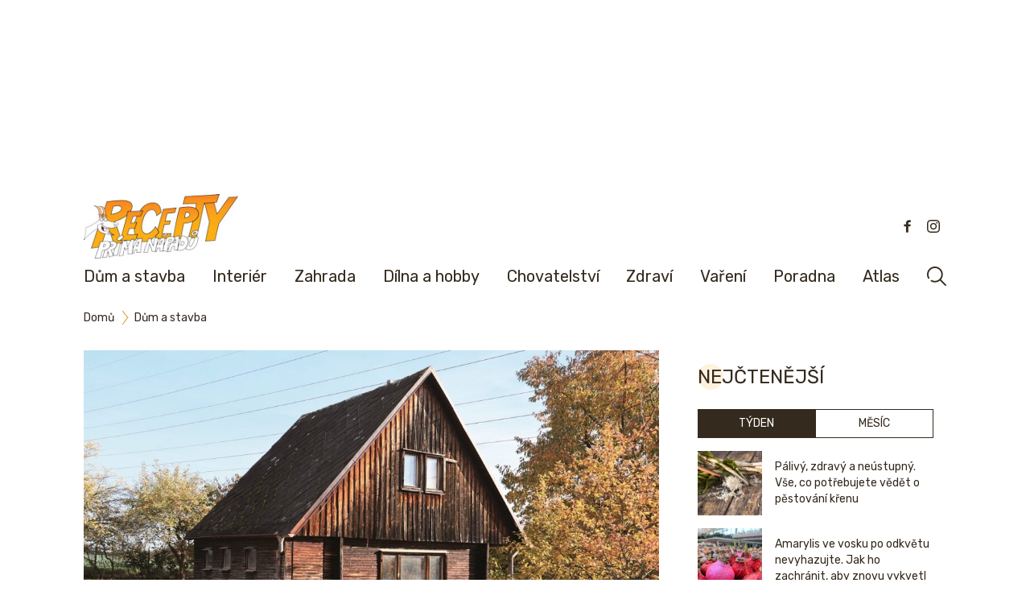

--- FILE ---
content_type: text/html; charset=UTF-8
request_url: https://www.receptyprimanapadu.cz/dum-a-stavba/chata-po-dedeckovi-byla-na-rozpadnuti-vnucka-se-rozhodla-jeho-odkaz-zachranit-a-dala-ji-novou-tvar/
body_size: 32723
content:
<!DOCTYPE html>
<html lang="cs">
<head>
    <meta charset="UTF-8">
    <title>Chata po dědečkovi byla na rozpadnutí. Vnučka se rozhodla jeho odkaz zachránit a dala jí novou tvář | Recepty prima nápadů</title>
<!-- Google Tag Manager -->
<script>(function(w,d,s,l,i){w[l]=w[l]||[];w[l].push({'gtm.start':
new Date().getTime(),event:'gtm.js'});var f=d.getElementsByTagName(s)[0],
j=d.createElement(s),dl=l!='dataLayer'?'&l='+l:'';j.async=true;j.src=
'https://www.googletagmanager.com/gtm.js?id='+i+dl;f.parentNode.insertBefore(j,f);
})(window,document,'script','dataLayer','GTM-N789SP7');</script>
<!-- End Google Tag Manager -->
    <meta name="viewport" content="width=device-width, initial-scale=1">
    <link rel="preconnect" href="https://fonts.googleapis.com">
    <link rel="preconnect" href="https://fonts.gstatic.com" crossorigin>
    <link href="https://fonts.googleapis.com/css2?family=Lato:wght@100;300;400;700&family=Rubik:ital,wght@0,300..900;1,300..900&display=swap" rel="stylesheet">

    <script src="https://ssp.seznam.cz/static/js/ssp.js"></script>
	<meta name='robots' content='index, follow, max-image-preview:large, max-snippet:-1, max-video-preview:-1' />
	<style>img:is([sizes="auto" i], [sizes^="auto," i]) { contain-intrinsic-size: 3000px 1500px }</style>
	
	<!-- This site is optimized with the Yoast SEO plugin v26.0 - https://yoast.com/wordpress/plugins/seo/ -->
	<meta name="description" content="Polovina chaty zůstala původní, polovina byla postavěná nanovo." />
	<link rel="canonical" href="https://www.receptyprimanapadu.cz/?p=38292" />
	<meta property="og:locale" content="cs_CZ" />
	<meta property="og:type" content="article" />
	<meta property="og:title" content="Chata po dědečkovi byla na rozpadnutí. Vnučka se rozhodla jeho odkaz zachránit a dala jí novou tvář | Recepty prima nápadů" />
	<meta property="og:description" content="Polovina chaty zůstala původní, polovina byla postavěná nanovo." />
	<meta property="og:url" content="https://www.receptyprimanapadu.cz/?p=38292" />
	<meta property="og:site_name" content="Recepty prima nápadů" />
	<meta property="article:publisher" content="https://www.facebook.com/receptyprimanapadu/" />
	<meta property="article:published_time" content="2024-06-01T22:10:19+00:00" />
	<meta property="og:image" content="https://www.receptyprimanapadu.cz/wp-content/uploads/2024/05/02b_exterier-pred.jpg?_t=1716815766" />
	<meta property="og:image:width" content="1200" />
	<meta property="og:image:height" content="800" />
	<meta property="og:image:type" content="image/jpeg" />
	<meta name="author" content="Tomas Hantak" />
	<meta name="twitter:card" content="summary_large_image" />
	<script type="application/ld+json" class="yoast-schema-graph">{"@context":"https://schema.org","@graph":[{"@type":"Article","@id":"https://www.receptyprimanapadu.cz/?p=38292#article","isPartOf":{"@id":"https://www.receptyprimanapadu.cz/?p=38292"},"author":{"name":"Tomas Hantak","@id":"https://www.receptyprimanapadu.cz/#/schema/person/aa078b14f3c6d7a7a67951552439adec"},"headline":"Chata po dědečkovi byla na rozpadnutí. Vnučka se rozhodla jeho odkaz zachránit a dala jí novou tvář","datePublished":"2024-06-01T22:10:19+00:00","mainEntityOfPage":{"@id":"https://www.receptyprimanapadu.cz/?p=38292"},"wordCount":443,"publisher":{"@id":"https://www.receptyprimanapadu.cz/#organization"},"image":{"@id":"https://www.receptyprimanapadu.cz/?p=38292#primaryimage"},"thumbnailUrl":"https://www.receptyprimanapadu.cz/wp-content/uploads/2024/05/02b_exterier-pred.jpg","keywords":["drevena chata","rekonstrukce","rekonstrukce chalupy"],"articleSection":["Dům a stavba"],"inLanguage":"cs"},{"@type":"WebPage","@id":"https://www.receptyprimanapadu.cz/?p=38292","url":"https://www.receptyprimanapadu.cz/?p=38292","name":"Chata po dědečkovi byla na rozpadnutí. Vnučka se rozhodla jeho odkaz zachránit a dala jí novou tvář | Recepty prima nápadů","isPartOf":{"@id":"https://www.receptyprimanapadu.cz/#website"},"primaryImageOfPage":{"@id":"https://www.receptyprimanapadu.cz/?p=38292#primaryimage"},"image":{"@id":"https://www.receptyprimanapadu.cz/?p=38292#primaryimage"},"thumbnailUrl":"https://www.receptyprimanapadu.cz/wp-content/uploads/2024/05/02b_exterier-pred.jpg","datePublished":"2024-06-01T22:10:19+00:00","description":"Polovina chaty zůstala původní, polovina byla postavěná nanovo.","breadcrumb":{"@id":"https://www.receptyprimanapadu.cz/?p=38292#breadcrumb"},"inLanguage":"cs","potentialAction":[{"@type":"ReadAction","target":["https://www.receptyprimanapadu.cz/?p=38292"]}]},{"@type":"ImageObject","inLanguage":"cs","@id":"https://www.receptyprimanapadu.cz/?p=38292#primaryimage","url":"https://www.receptyprimanapadu.cz/wp-content/uploads/2024/05/02b_exterier-pred.jpg","contentUrl":"https://www.receptyprimanapadu.cz/wp-content/uploads/2024/05/02b_exterier-pred.jpg","width":1200,"height":800,"caption":"Chata před rekonstrukcí"},{"@type":"BreadcrumbList","@id":"https://www.receptyprimanapadu.cz/?p=38292#breadcrumb","itemListElement":[{"@type":"ListItem","position":1,"name":"Domů","item":"https://www.receptyprimanapadu.cz/"},{"@type":"ListItem","position":2,"name":"Chata po dědečkovi byla na rozpadnutí. Vnučka se rozhodla jeho odkaz zachránit a dala jí novou tvář"}]},{"@type":"WebSite","@id":"https://www.receptyprimanapadu.cz/#website","url":"https://www.receptyprimanapadu.cz/","name":"Recepty prima nápadů","description":"Vše pro váš dům, byt a zahradu","publisher":{"@id":"https://www.receptyprimanapadu.cz/#organization"},"potentialAction":[{"@type":"SearchAction","target":{"@type":"EntryPoint","urlTemplate":"https://www.receptyprimanapadu.cz/?s={search_term_string}"},"query-input":{"@type":"PropertyValueSpecification","valueRequired":true,"valueName":"search_term_string"}}],"inLanguage":"cs"},{"@type":"Organization","@id":"https://www.receptyprimanapadu.cz/#organization","name":"Jaga Media","url":"https://www.receptyprimanapadu.cz/","logo":{"@type":"ImageObject","inLanguage":"cs","@id":"https://www.receptyprimanapadu.cz/#/schema/logo/image/","url":"https://www.receptyprimanapadu.cz/wp-content/uploads/2018/06/Logo_JAGAcz_stranky_2.jpg","contentUrl":"https://www.receptyprimanapadu.cz/wp-content/uploads/2018/06/Logo_JAGAcz_stranky_2.jpg","width":192,"height":47,"caption":"Jaga Media"},"image":{"@id":"https://www.receptyprimanapadu.cz/#/schema/logo/image/"},"sameAs":["https://www.facebook.com/receptyprimanapadu/","https://www.instagram.com/receptyprimanapadu/"]},{"@type":"Person","@id":"https://www.receptyprimanapadu.cz/#/schema/person/aa078b14f3c6d7a7a67951552439adec","name":"Tomas Hantak","image":{"@type":"ImageObject","inLanguage":"cs","@id":"https://www.receptyprimanapadu.cz/#/schema/person/image/","url":"https://secure.gravatar.com/avatar/54a2f48098c1c7e91a3d8cf4a74f933ab3d9349edb0eddbcfcdc194d36cf5877?s=96&d=mm&r=g","contentUrl":"https://secure.gravatar.com/avatar/54a2f48098c1c7e91a3d8cf4a74f933ab3d9349edb0eddbcfcdc194d36cf5877?s=96&d=mm&r=g","caption":"Tomas Hantak"},"url":"https://www.receptyprimanapadu.cz/author/tomas/"}]}</script>
	<!-- / Yoast SEO plugin. -->


<script type="text/javascript" id="wpp-js" src="https://www.receptyprimanapadu.cz/wp-content/plugins/wordpress-popular-posts/assets/js/wpp.min.js?ver=7.3.3" data-sampling="0" data-sampling-rate="100" data-api-url="https://www.receptyprimanapadu.cz/wp-json/wordpress-popular-posts" data-post-id="38292" data-token="dc23aeec80" data-lang="0" data-debug="0"></script>
<script type="text/javascript">
/* <![CDATA[ */
window._wpemojiSettings = {"baseUrl":"https:\/\/s.w.org\/images\/core\/emoji\/16.0.1\/72x72\/","ext":".png","svgUrl":"https:\/\/s.w.org\/images\/core\/emoji\/16.0.1\/svg\/","svgExt":".svg","source":{"concatemoji":"https:\/\/www.receptyprimanapadu.cz\/wp-includes\/js\/wp-emoji-release.min.js?ver=6.8.3"}};
/*! This file is auto-generated */
!function(s,n){var o,i,e;function c(e){try{var t={supportTests:e,timestamp:(new Date).valueOf()};sessionStorage.setItem(o,JSON.stringify(t))}catch(e){}}function p(e,t,n){e.clearRect(0,0,e.canvas.width,e.canvas.height),e.fillText(t,0,0);var t=new Uint32Array(e.getImageData(0,0,e.canvas.width,e.canvas.height).data),a=(e.clearRect(0,0,e.canvas.width,e.canvas.height),e.fillText(n,0,0),new Uint32Array(e.getImageData(0,0,e.canvas.width,e.canvas.height).data));return t.every(function(e,t){return e===a[t]})}function u(e,t){e.clearRect(0,0,e.canvas.width,e.canvas.height),e.fillText(t,0,0);for(var n=e.getImageData(16,16,1,1),a=0;a<n.data.length;a++)if(0!==n.data[a])return!1;return!0}function f(e,t,n,a){switch(t){case"flag":return n(e,"\ud83c\udff3\ufe0f\u200d\u26a7\ufe0f","\ud83c\udff3\ufe0f\u200b\u26a7\ufe0f")?!1:!n(e,"\ud83c\udde8\ud83c\uddf6","\ud83c\udde8\u200b\ud83c\uddf6")&&!n(e,"\ud83c\udff4\udb40\udc67\udb40\udc62\udb40\udc65\udb40\udc6e\udb40\udc67\udb40\udc7f","\ud83c\udff4\u200b\udb40\udc67\u200b\udb40\udc62\u200b\udb40\udc65\u200b\udb40\udc6e\u200b\udb40\udc67\u200b\udb40\udc7f");case"emoji":return!a(e,"\ud83e\udedf")}return!1}function g(e,t,n,a){var r="undefined"!=typeof WorkerGlobalScope&&self instanceof WorkerGlobalScope?new OffscreenCanvas(300,150):s.createElement("canvas"),o=r.getContext("2d",{willReadFrequently:!0}),i=(o.textBaseline="top",o.font="600 32px Arial",{});return e.forEach(function(e){i[e]=t(o,e,n,a)}),i}function t(e){var t=s.createElement("script");t.src=e,t.defer=!0,s.head.appendChild(t)}"undefined"!=typeof Promise&&(o="wpEmojiSettingsSupports",i=["flag","emoji"],n.supports={everything:!0,everythingExceptFlag:!0},e=new Promise(function(e){s.addEventListener("DOMContentLoaded",e,{once:!0})}),new Promise(function(t){var n=function(){try{var e=JSON.parse(sessionStorage.getItem(o));if("object"==typeof e&&"number"==typeof e.timestamp&&(new Date).valueOf()<e.timestamp+604800&&"object"==typeof e.supportTests)return e.supportTests}catch(e){}return null}();if(!n){if("undefined"!=typeof Worker&&"undefined"!=typeof OffscreenCanvas&&"undefined"!=typeof URL&&URL.createObjectURL&&"undefined"!=typeof Blob)try{var e="postMessage("+g.toString()+"("+[JSON.stringify(i),f.toString(),p.toString(),u.toString()].join(",")+"));",a=new Blob([e],{type:"text/javascript"}),r=new Worker(URL.createObjectURL(a),{name:"wpTestEmojiSupports"});return void(r.onmessage=function(e){c(n=e.data),r.terminate(),t(n)})}catch(e){}c(n=g(i,f,p,u))}t(n)}).then(function(e){for(var t in e)n.supports[t]=e[t],n.supports.everything=n.supports.everything&&n.supports[t],"flag"!==t&&(n.supports.everythingExceptFlag=n.supports.everythingExceptFlag&&n.supports[t]);n.supports.everythingExceptFlag=n.supports.everythingExceptFlag&&!n.supports.flag,n.DOMReady=!1,n.readyCallback=function(){n.DOMReady=!0}}).then(function(){return e}).then(function(){var e;n.supports.everything||(n.readyCallback(),(e=n.source||{}).concatemoji?t(e.concatemoji):e.wpemoji&&e.twemoji&&(t(e.twemoji),t(e.wpemoji)))}))}((window,document),window._wpemojiSettings);
/* ]]> */
</script>
<!-- receptyprimanapadu.cz is managing ads with Advanced Ads – https://wpadvancedads.com/ --><script id="recep-ready">
			window.advanced_ads_ready=function(e,a){a=a||"complete";var d=function(e){return"interactive"===a?"loading"!==e:"complete"===e};d(document.readyState)?e():document.addEventListener("readystatechange",(function(a){d(a.target.readyState)&&e()}),{once:"interactive"===a})},window.advanced_ads_ready_queue=window.advanced_ads_ready_queue||[];		</script>
				<script>
			document.addEventListener( 'aagam_empty_slot', function ( ev ) {
				const div = document.getElementById( ev.detail );
				if ( ! div ) {
					return;
				}
				const prefix = 'recep-', wrapper = div.closest( '[id^="' + prefix + '"]' );
				if ( ! wrapper ) {
					return;
				}
				if ( wrapper.classList.contains( prefix + 'sticky' ) || wrapper.classList.contains( prefix + 'layer' ) ) {
					return;
				}
				wrapper.style.display = 'none';
			} );
		</script>
		<link rel='stylesheet' id='rpn_style-css' href='https://www.receptyprimanapadu.cz/wp-content/themes/rpn/assets/css/app.css?ver=1759146600' type='text/css' media='all' />
<style id='wp-emoji-styles-inline-css' type='text/css'>

	img.wp-smiley, img.emoji {
		display: inline !important;
		border: none !important;
		box-shadow: none !important;
		height: 1em !important;
		width: 1em !important;
		margin: 0 0.07em !important;
		vertical-align: -0.1em !important;
		background: none !important;
		padding: 0 !important;
	}
</style>
<link rel='stylesheet' id='wp-block-library-css' href='https://www.receptyprimanapadu.cz/wp-includes/css/dist/block-library/style.min.css?ver=6.8.3' type='text/css' media='all' />
<link rel='stylesheet' id='flex-posts-css' href='https://www.receptyprimanapadu.cz/wp-content/plugins/flex-posts/public/css/flex-posts.min.css?ver=1.11.0' type='text/css' media='all' />
<style id='feedzy-rss-feeds-loop-style-inline-css' type='text/css'>
.wp-block-feedzy-rss-feeds-loop{display:grid;gap:24px;grid-template-columns:repeat(1,1fr)}@media(min-width:782px){.wp-block-feedzy-rss-feeds-loop.feedzy-loop-columns-2,.wp-block-feedzy-rss-feeds-loop.feedzy-loop-columns-3,.wp-block-feedzy-rss-feeds-loop.feedzy-loop-columns-4,.wp-block-feedzy-rss-feeds-loop.feedzy-loop-columns-5{grid-template-columns:repeat(2,1fr)}}@media(min-width:960px){.wp-block-feedzy-rss-feeds-loop.feedzy-loop-columns-2{grid-template-columns:repeat(2,1fr)}.wp-block-feedzy-rss-feeds-loop.feedzy-loop-columns-3{grid-template-columns:repeat(3,1fr)}.wp-block-feedzy-rss-feeds-loop.feedzy-loop-columns-4{grid-template-columns:repeat(4,1fr)}.wp-block-feedzy-rss-feeds-loop.feedzy-loop-columns-5{grid-template-columns:repeat(5,1fr)}}.wp-block-feedzy-rss-feeds-loop .wp-block-image.is-style-rounded img{border-radius:9999px}.wp-block-feedzy-rss-feeds-loop .wp-block-image:has(:is(img:not([src]),img[src=""])){display:none}

</style>
<style id='global-styles-inline-css' type='text/css'>
:root{--wp--preset--aspect-ratio--square: 1;--wp--preset--aspect-ratio--4-3: 4/3;--wp--preset--aspect-ratio--3-4: 3/4;--wp--preset--aspect-ratio--3-2: 3/2;--wp--preset--aspect-ratio--2-3: 2/3;--wp--preset--aspect-ratio--16-9: 16/9;--wp--preset--aspect-ratio--9-16: 9/16;--wp--preset--color--black: #000000;--wp--preset--color--cyan-bluish-gray: #abb8c3;--wp--preset--color--white: #ffffff;--wp--preset--color--pale-pink: #f78da7;--wp--preset--color--vivid-red: #cf2e2e;--wp--preset--color--luminous-vivid-orange: #ff6900;--wp--preset--color--luminous-vivid-amber: #fcb900;--wp--preset--color--light-green-cyan: #7bdcb5;--wp--preset--color--vivid-green-cyan: #00d084;--wp--preset--color--pale-cyan-blue: #8ed1fc;--wp--preset--color--vivid-cyan-blue: #0693e3;--wp--preset--color--vivid-purple: #9b51e0;--wp--preset--color--primary: #0EA5E9;--wp--preset--color--secondary: #14B8A6;--wp--preset--color--dark: #1F2937;--wp--preset--color--light: #F9FAFB;--wp--preset--gradient--vivid-cyan-blue-to-vivid-purple: linear-gradient(135deg,rgba(6,147,227,1) 0%,rgb(155,81,224) 100%);--wp--preset--gradient--light-green-cyan-to-vivid-green-cyan: linear-gradient(135deg,rgb(122,220,180) 0%,rgb(0,208,130) 100%);--wp--preset--gradient--luminous-vivid-amber-to-luminous-vivid-orange: linear-gradient(135deg,rgba(252,185,0,1) 0%,rgba(255,105,0,1) 100%);--wp--preset--gradient--luminous-vivid-orange-to-vivid-red: linear-gradient(135deg,rgba(255,105,0,1) 0%,rgb(207,46,46) 100%);--wp--preset--gradient--very-light-gray-to-cyan-bluish-gray: linear-gradient(135deg,rgb(238,238,238) 0%,rgb(169,184,195) 100%);--wp--preset--gradient--cool-to-warm-spectrum: linear-gradient(135deg,rgb(74,234,220) 0%,rgb(151,120,209) 20%,rgb(207,42,186) 40%,rgb(238,44,130) 60%,rgb(251,105,98) 80%,rgb(254,248,76) 100%);--wp--preset--gradient--blush-light-purple: linear-gradient(135deg,rgb(255,206,236) 0%,rgb(152,150,240) 100%);--wp--preset--gradient--blush-bordeaux: linear-gradient(135deg,rgb(254,205,165) 0%,rgb(254,45,45) 50%,rgb(107,0,62) 100%);--wp--preset--gradient--luminous-dusk: linear-gradient(135deg,rgb(255,203,112) 0%,rgb(199,81,192) 50%,rgb(65,88,208) 100%);--wp--preset--gradient--pale-ocean: linear-gradient(135deg,rgb(255,245,203) 0%,rgb(182,227,212) 50%,rgb(51,167,181) 100%);--wp--preset--gradient--electric-grass: linear-gradient(135deg,rgb(202,248,128) 0%,rgb(113,206,126) 100%);--wp--preset--gradient--midnight: linear-gradient(135deg,rgb(2,3,129) 0%,rgb(40,116,252) 100%);--wp--preset--font-size--small: 0.875rem;--wp--preset--font-size--medium: 20px;--wp--preset--font-size--large: 1.125rem;--wp--preset--font-size--x-large: 42px;--wp--preset--font-size--regular: 1.5rem;--wp--preset--font-size--xl: 1.25rem;--wp--preset--font-size--xxl: 1.5rem;--wp--preset--font-size--xxxl: 1.875rem;--wp--preset--spacing--20: 0.44rem;--wp--preset--spacing--30: 0.67rem;--wp--preset--spacing--40: 1rem;--wp--preset--spacing--50: 1.5rem;--wp--preset--spacing--60: 2.25rem;--wp--preset--spacing--70: 3.38rem;--wp--preset--spacing--80: 5.06rem;--wp--preset--shadow--natural: 6px 6px 9px rgba(0, 0, 0, 0.2);--wp--preset--shadow--deep: 12px 12px 50px rgba(0, 0, 0, 0.4);--wp--preset--shadow--sharp: 6px 6px 0px rgba(0, 0, 0, 0.2);--wp--preset--shadow--outlined: 6px 6px 0px -3px rgba(255, 255, 255, 1), 6px 6px rgba(0, 0, 0, 1);--wp--preset--shadow--crisp: 6px 6px 0px rgba(0, 0, 0, 1);}:root { --wp--style--global--content-size: 960px;--wp--style--global--wide-size: 1280px; }:where(body) { margin: 0; }.wp-site-blocks > .alignleft { float: left; margin-right: 2em; }.wp-site-blocks > .alignright { float: right; margin-left: 2em; }.wp-site-blocks > .aligncenter { justify-content: center; margin-left: auto; margin-right: auto; }:where(.is-layout-flex){gap: 0.5em;}:where(.is-layout-grid){gap: 0.5em;}.is-layout-flow > .alignleft{float: left;margin-inline-start: 0;margin-inline-end: 2em;}.is-layout-flow > .alignright{float: right;margin-inline-start: 2em;margin-inline-end: 0;}.is-layout-flow > .aligncenter{margin-left: auto !important;margin-right: auto !important;}.is-layout-constrained > .alignleft{float: left;margin-inline-start: 0;margin-inline-end: 2em;}.is-layout-constrained > .alignright{float: right;margin-inline-start: 2em;margin-inline-end: 0;}.is-layout-constrained > .aligncenter{margin-left: auto !important;margin-right: auto !important;}.is-layout-constrained > :where(:not(.alignleft):not(.alignright):not(.alignfull)){max-width: var(--wp--style--global--content-size);margin-left: auto !important;margin-right: auto !important;}.is-layout-constrained > .alignwide{max-width: var(--wp--style--global--wide-size);}body .is-layout-flex{display: flex;}.is-layout-flex{flex-wrap: wrap;align-items: center;}.is-layout-flex > :is(*, div){margin: 0;}body .is-layout-grid{display: grid;}.is-layout-grid > :is(*, div){margin: 0;}body{padding-top: 0px;padding-right: 0px;padding-bottom: 0px;padding-left: 0px;}a:where(:not(.wp-element-button)){text-decoration: underline;}:root :where(.wp-element-button, .wp-block-button__link){background-color: #32373c;border-width: 0;color: #fff;font-family: inherit;font-size: inherit;line-height: inherit;padding: calc(0.667em + 2px) calc(1.333em + 2px);text-decoration: none;}.has-black-color{color: var(--wp--preset--color--black) !important;}.has-cyan-bluish-gray-color{color: var(--wp--preset--color--cyan-bluish-gray) !important;}.has-white-color{color: var(--wp--preset--color--white) !important;}.has-pale-pink-color{color: var(--wp--preset--color--pale-pink) !important;}.has-vivid-red-color{color: var(--wp--preset--color--vivid-red) !important;}.has-luminous-vivid-orange-color{color: var(--wp--preset--color--luminous-vivid-orange) !important;}.has-luminous-vivid-amber-color{color: var(--wp--preset--color--luminous-vivid-amber) !important;}.has-light-green-cyan-color{color: var(--wp--preset--color--light-green-cyan) !important;}.has-vivid-green-cyan-color{color: var(--wp--preset--color--vivid-green-cyan) !important;}.has-pale-cyan-blue-color{color: var(--wp--preset--color--pale-cyan-blue) !important;}.has-vivid-cyan-blue-color{color: var(--wp--preset--color--vivid-cyan-blue) !important;}.has-vivid-purple-color{color: var(--wp--preset--color--vivid-purple) !important;}.has-primary-color{color: var(--wp--preset--color--primary) !important;}.has-secondary-color{color: var(--wp--preset--color--secondary) !important;}.has-dark-color{color: var(--wp--preset--color--dark) !important;}.has-light-color{color: var(--wp--preset--color--light) !important;}.has-black-background-color{background-color: var(--wp--preset--color--black) !important;}.has-cyan-bluish-gray-background-color{background-color: var(--wp--preset--color--cyan-bluish-gray) !important;}.has-white-background-color{background-color: var(--wp--preset--color--white) !important;}.has-pale-pink-background-color{background-color: var(--wp--preset--color--pale-pink) !important;}.has-vivid-red-background-color{background-color: var(--wp--preset--color--vivid-red) !important;}.has-luminous-vivid-orange-background-color{background-color: var(--wp--preset--color--luminous-vivid-orange) !important;}.has-luminous-vivid-amber-background-color{background-color: var(--wp--preset--color--luminous-vivid-amber) !important;}.has-light-green-cyan-background-color{background-color: var(--wp--preset--color--light-green-cyan) !important;}.has-vivid-green-cyan-background-color{background-color: var(--wp--preset--color--vivid-green-cyan) !important;}.has-pale-cyan-blue-background-color{background-color: var(--wp--preset--color--pale-cyan-blue) !important;}.has-vivid-cyan-blue-background-color{background-color: var(--wp--preset--color--vivid-cyan-blue) !important;}.has-vivid-purple-background-color{background-color: var(--wp--preset--color--vivid-purple) !important;}.has-primary-background-color{background-color: var(--wp--preset--color--primary) !important;}.has-secondary-background-color{background-color: var(--wp--preset--color--secondary) !important;}.has-dark-background-color{background-color: var(--wp--preset--color--dark) !important;}.has-light-background-color{background-color: var(--wp--preset--color--light) !important;}.has-black-border-color{border-color: var(--wp--preset--color--black) !important;}.has-cyan-bluish-gray-border-color{border-color: var(--wp--preset--color--cyan-bluish-gray) !important;}.has-white-border-color{border-color: var(--wp--preset--color--white) !important;}.has-pale-pink-border-color{border-color: var(--wp--preset--color--pale-pink) !important;}.has-vivid-red-border-color{border-color: var(--wp--preset--color--vivid-red) !important;}.has-luminous-vivid-orange-border-color{border-color: var(--wp--preset--color--luminous-vivid-orange) !important;}.has-luminous-vivid-amber-border-color{border-color: var(--wp--preset--color--luminous-vivid-amber) !important;}.has-light-green-cyan-border-color{border-color: var(--wp--preset--color--light-green-cyan) !important;}.has-vivid-green-cyan-border-color{border-color: var(--wp--preset--color--vivid-green-cyan) !important;}.has-pale-cyan-blue-border-color{border-color: var(--wp--preset--color--pale-cyan-blue) !important;}.has-vivid-cyan-blue-border-color{border-color: var(--wp--preset--color--vivid-cyan-blue) !important;}.has-vivid-purple-border-color{border-color: var(--wp--preset--color--vivid-purple) !important;}.has-primary-border-color{border-color: var(--wp--preset--color--primary) !important;}.has-secondary-border-color{border-color: var(--wp--preset--color--secondary) !important;}.has-dark-border-color{border-color: var(--wp--preset--color--dark) !important;}.has-light-border-color{border-color: var(--wp--preset--color--light) !important;}.has-vivid-cyan-blue-to-vivid-purple-gradient-background{background: var(--wp--preset--gradient--vivid-cyan-blue-to-vivid-purple) !important;}.has-light-green-cyan-to-vivid-green-cyan-gradient-background{background: var(--wp--preset--gradient--light-green-cyan-to-vivid-green-cyan) !important;}.has-luminous-vivid-amber-to-luminous-vivid-orange-gradient-background{background: var(--wp--preset--gradient--luminous-vivid-amber-to-luminous-vivid-orange) !important;}.has-luminous-vivid-orange-to-vivid-red-gradient-background{background: var(--wp--preset--gradient--luminous-vivid-orange-to-vivid-red) !important;}.has-very-light-gray-to-cyan-bluish-gray-gradient-background{background: var(--wp--preset--gradient--very-light-gray-to-cyan-bluish-gray) !important;}.has-cool-to-warm-spectrum-gradient-background{background: var(--wp--preset--gradient--cool-to-warm-spectrum) !important;}.has-blush-light-purple-gradient-background{background: var(--wp--preset--gradient--blush-light-purple) !important;}.has-blush-bordeaux-gradient-background{background: var(--wp--preset--gradient--blush-bordeaux) !important;}.has-luminous-dusk-gradient-background{background: var(--wp--preset--gradient--luminous-dusk) !important;}.has-pale-ocean-gradient-background{background: var(--wp--preset--gradient--pale-ocean) !important;}.has-electric-grass-gradient-background{background: var(--wp--preset--gradient--electric-grass) !important;}.has-midnight-gradient-background{background: var(--wp--preset--gradient--midnight) !important;}.has-small-font-size{font-size: var(--wp--preset--font-size--small) !important;}.has-medium-font-size{font-size: var(--wp--preset--font-size--medium) !important;}.has-large-font-size{font-size: var(--wp--preset--font-size--large) !important;}.has-x-large-font-size{font-size: var(--wp--preset--font-size--x-large) !important;}.has-regular-font-size{font-size: var(--wp--preset--font-size--regular) !important;}.has-xl-font-size{font-size: var(--wp--preset--font-size--xl) !important;}.has-xxl-font-size{font-size: var(--wp--preset--font-size--xxl) !important;}.has-xxxl-font-size{font-size: var(--wp--preset--font-size--xxxl) !important;}
:where(.wp-block-post-template.is-layout-flex){gap: 1.25em;}:where(.wp-block-post-template.is-layout-grid){gap: 1.25em;}
:where(.wp-block-columns.is-layout-flex){gap: 2em;}:where(.wp-block-columns.is-layout-grid){gap: 2em;}
:root :where(.wp-block-pullquote){font-size: 1.5em;line-height: 1.6;}
</style>
<link rel='stylesheet' id='mashsb-styles-css' href='https://www.receptyprimanapadu.cz/wp-content/plugins/mashsharer/assets/css/mashsb.min.css?ver=4.0.47' type='text/css' media='all' />
<style id='mashsb-styles-inline-css' type='text/css'>
.mashsb-count {color:#cccccc;}.mashsb-buttons a {
        background-image: -webkit-linear-gradient(bottom,rgba(0, 0, 0, 0.17) 0%,rgba(255, 255, 255, 0.17) 100%);
        background-image: -moz-linear-gradient(bottom,rgba(0, 0, 0, 0.17) 0%,rgba(255, 255, 255, 0.17) 100%);
        background-image: linear-gradient(bottom,rgba(0,0,0,.17) 0%,rgba(255,255,255,.17) 100%);}
</style>
<link rel='stylesheet' id='animate-css' href='https://www.receptyprimanapadu.cz/wp-content/plugins/wp-quiz-pro/assets/frontend/css/animate.css?ver=3.6.0' type='text/css' media='all' />
<link rel='stylesheet' id='wp-quiz-css' href='https://www.receptyprimanapadu.cz/wp-content/plugins/wp-quiz-pro/assets/frontend/css/wp-quiz.css?ver=2.1.8' type='text/css' media='all' />
<link rel='stylesheet' id='wordpress-popular-posts-css-css' href='https://www.receptyprimanapadu.cz/wp-content/plugins/wordpress-popular-posts/assets/css/wpp.css?ver=7.3.3' type='text/css' media='all' />
<script type="text/javascript" src="https://www.receptyprimanapadu.cz/wp-includes/js/jquery/jquery.min.js?ver=3.7.1" id="jquery-core-js"></script>
<script type="text/javascript" src="https://www.receptyprimanapadu.cz/wp-includes/js/jquery/jquery-migrate.min.js?ver=3.4.1" id="jquery-migrate-js"></script>
<script type="text/javascript" id="advanced-ads-advanced-js-js-extra">
/* <![CDATA[ */
var advads_options = {"blog_id":"1","privacy":{"custom-cookie-name":"szncmpone","custom-cookie-value":"1","show-non-personalized-adsense":"on","consent-method":"iab_tcf_20","enabled":false,"state":"not_needed"}};
/* ]]> */
</script>
<script type="text/javascript" src="https://www.receptyprimanapadu.cz/wp-content/plugins/advanced-ads/public/assets/js/advanced.min.js?ver=1.56.2" id="advanced-ads-advanced-js-js"></script>
<script type="text/javascript" id="advanced_ads_pro/visitor_conditions-js-extra">
/* <![CDATA[ */
var advanced_ads_pro_visitor_conditions = {"referrer_cookie_name":"advanced_ads_pro_visitor_referrer","referrer_exdays":"365","page_impr_cookie_name":"advanced_ads_page_impressions","page_impr_exdays":"3650"};
/* ]]> */
</script>
<script type="text/javascript" src="https://www.receptyprimanapadu.cz/wp-content/plugins/advanced-ads-pro/modules/advanced-visitor-conditions/inc/conditions.min.js?ver=2.25.2" id="advanced_ads_pro/visitor_conditions-js"></script>
<link rel="https://api.w.org/" href="https://www.receptyprimanapadu.cz/wp-json/" /><link rel="alternate" title="JSON" type="application/json" href="https://www.receptyprimanapadu.cz/wp-json/wp/v2/posts/38292" /><link rel="EditURI" type="application/rsd+xml" title="RSD" href="https://www.receptyprimanapadu.cz/xmlrpc.php?rsd" />
<meta name="generator" content="WordPress 6.8.3" />
<link rel='shortlink' href='https://www.receptyprimanapadu.cz/?p=38292' />
<link rel="alternate" title="oEmbed (JSON)" type="application/json+oembed" href="https://www.receptyprimanapadu.cz/wp-json/oembed/1.0/embed?url=https%3A%2F%2Fwww.receptyprimanapadu.cz%2Fdum-a-stavba%2Fchata-po-dedeckovi-byla-na-rozpadnuti-vnucka-se-rozhodla-jeho-odkaz-zachranit-a-dala-ji-novou-tvar%2F" />
<link rel="alternate" title="oEmbed (XML)" type="text/xml+oembed" href="https://www.receptyprimanapadu.cz/wp-json/oembed/1.0/embed?url=https%3A%2F%2Fwww.receptyprimanapadu.cz%2Fdum-a-stavba%2Fchata-po-dedeckovi-byla-na-rozpadnuti-vnucka-se-rozhodla-jeho-odkaz-zachranit-a-dala-ji-novou-tvar%2F&#038;format=xml" />
    <script>
        window.dataLayer = window.dataLayer || [];
        window.dataLayer.push({
            'event': 'customDimensionLoaded',
            'customDimensionIsPR': 'Normal'
        });
    </script>
    <style type="text/css">
.feedzy-rss-link-icon:after {
	content: url("https://www.receptyprimanapadu.cz/wp-content/plugins/feedzy-rss-feeds/img/external-link.png");
	margin-left: 3px;
}
</style>
		<script>document.documentElement.className += " js";</script>
            <style id="wpp-loading-animation-styles">@-webkit-keyframes bgslide{from{background-position-x:0}to{background-position-x:-200%}}@keyframes bgslide{from{background-position-x:0}to{background-position-x:-200%}}.wpp-widget-block-placeholder,.wpp-shortcode-placeholder{margin:0 auto;width:60px;height:3px;background:#dd3737;background:linear-gradient(90deg,#dd3737 0%,#571313 10%,#dd3737 100%);background-size:200% auto;border-radius:3px;-webkit-animation:bgslide 1s infinite linear;animation:bgslide 1s infinite linear}</style>
            <script>advads_items = { conditions: {}, display_callbacks: {}, display_effect_callbacks: {}, hide_callbacks: {}, backgrounds: {}, effect_durations: {}, close_functions: {}, showed: [] };</script><style type="text/css" id="recep-layer-custom-css"></style><script type="text/javascript">
		var advadsCfpQueue = [];
		var advadsCfpAd = function( adID ){
			if ( 'undefined' == typeof advadsProCfp ) { advadsCfpQueue.push( adID ) } else { advadsProCfp.addElement( adID ) }
		};
		</script>
		    <script>
        function checkCookie(name) {
            let cookies = document.cookie.split(';');
            for (let i = 0; i < cookies.length; i++) {
                let cookie = cookies[i].trim();
                if (cookie.startsWith(name + '=')) {
                    return true;
                }
            }
            return false;
        }
    </script>
    <meta name="google-site-verification" content="9GrHUa3GPF9Y29dLaMJBkxkrXAgjGWjoem0_Hs6pKZ0" />
<meta name="google-site-verification" content="yx1ZPgVeb2tP6uEQEksRgGmDw2Odu7OlVw99xV544xE" />
<meta name="facebook-domain-verification" content="455cfzx2icee8bx50imf033b29tyf7" /><!-- <script src="https://ssp.seznam.cz/static/js/ssp.js"></script> --!><!-- InMobi Choice. Consent Manager Tag v3.0 (for TCF 2.2) -->
<script type="text/javascript" async=true>
(function() {
	console.log('inmobi test');
  var host = window.location.hostname;
  var element = document.createElement('script');
  var firstScript = document.getElementsByTagName('script')[0];
  var url = 'https://cmp.inmobi.com'
    .concat('/choice/', '-YyjHcCaprhaF', '/', host, '/choice.js?tag_version=V3');
  var uspTries = 0;
  var uspTriesLimit = 3;
  element.async = true;
  element.type = 'text/javascript';
  element.src = url;

  firstScript.parentNode.insertBefore(element, firstScript);

  function makeStub() {
    var TCF_LOCATOR_NAME = '__tcfapiLocator';
    var queue = [];
    var win = window;
    var cmpFrame;

    function addFrame() {
      var doc = win.document;
      var otherCMP = !!(win.frames[TCF_LOCATOR_NAME]);

      if (!otherCMP) {
        if (doc.body) {
          var iframe = doc.createElement('iframe');

          iframe.style.cssText = 'display:none';
          iframe.name = TCF_LOCATOR_NAME;
          doc.body.appendChild(iframe);
        } else {
          setTimeout(addFrame, 5);
        }
      }
      return !otherCMP;
    }

    function tcfAPIHandler() {
      var gdprApplies;
      var args = arguments;

      if (!args.length) {
        return queue;
      } else if (args[0] === 'setGdprApplies') {
        if (
          args.length > 3 &&
          args[2] === 2 &&
          typeof args[3] === 'boolean'
        ) {
          gdprApplies = args[3];
          if (typeof args[2] === 'function') {
            args[2]('set', true);
          }
        }
      } else if (args[0] === 'ping') {
        var retr = {
          gdprApplies: gdprApplies,
          cmpLoaded: false,
          cmpStatus: 'stub'
        };

        if (typeof args[2] === 'function') {
          args[2](retr);
        }
      } else {
        if(args[0] === 'init' && typeof args[3] === 'object') {
          args[3] = Object.assign(args[3], { tag_version: 'V3' });
        }
        queue.push(args);
      }
    }

    function postMessageEventHandler(event) {
      var msgIsString = typeof event.data === 'string';
      var json = {};

      try {
        if (msgIsString) {
          json = JSON.parse(event.data);
        } else {
          json = event.data;
        }
      } catch (ignore) {}

      var payload = json.__tcfapiCall;

      if (payload) {
        window.__tcfapi(
          payload.command,
          payload.version,
          function(retValue, success) {
            var returnMsg = {
              __tcfapiReturn: {
                returnValue: retValue,
                success: success,
                callId: payload.callId
              }
            };
            if (msgIsString) {
              returnMsg = JSON.stringify(returnMsg);
            }
            if (event && event.source && event.source.postMessage) {
              event.source.postMessage(returnMsg, '*');
            }
          },
          payload.parameter
        );
      }
    }

    while (win) {
      try {
        if (win.frames[TCF_LOCATOR_NAME]) {
          cmpFrame = win;
          break;
        }
      } catch (ignore) {}

      if (win === window.top) {
        break;
      }
      win = win.parent;
    }
    if (!cmpFrame) {
      addFrame();
      win.__tcfapi = tcfAPIHandler;
      win.addEventListener('message', postMessageEventHandler, false);
    }
  };

  makeStub();

  function makeGppStub() {
    const CMP_ID = 10;
    const SUPPORTED_APIS = [
      '2:tcfeuv2',
      '6:uspv1',
      '7:usnatv1',
      '8:usca',
      '9:usvav1',
      '10:uscov1',
      '11:usutv1',
      '12:usctv1'
    ];

    window.__gpp_addFrame = function (n) {
      if (!window.frames[n]) {
        if (document.body) {
          var i = document.createElement("iframe");
          i.style.cssText = "display:none";
          i.name = n;
          document.body.appendChild(i);
        } else {
          window.setTimeout(window.__gpp_addFrame, 10, n);
        }
      }
    };
    window.__gpp_stub = function () {
      var b = arguments;
      __gpp.queue = __gpp.queue || [];
      __gpp.events = __gpp.events || [];

      if (!b.length || (b.length == 1 && b[0] == "queue")) {
        return __gpp.queue;
      }

      if (b.length == 1 && b[0] == "events") {
        return __gpp.events;
      }

      var cmd = b[0];
      var clb = b.length > 1 ? b[1] : null;
      var par = b.length > 2 ? b[2] : null;
      if (cmd === "ping") {
        clb(
          {
            gppVersion: "1.1", // must be “Version.Subversion”, current: “1.1”
            cmpStatus: "stub", // possible values: stub, loading, loaded, error
            cmpDisplayStatus: "hidden", // possible values: hidden, visible, disabled
            signalStatus: "not ready", // possible values: not ready, ready
            supportedAPIs: SUPPORTED_APIS, // list of supported APIs
            cmpId: CMP_ID, // IAB assigned CMP ID, may be 0 during stub/loading
            sectionList: [],
            applicableSections: [-1],
            gppString: "",
            parsedSections: {},
          },
          true
        );
      } else if (cmd === "addEventListener") {
        if (!("lastId" in __gpp)) {
          __gpp.lastId = 0;
        }
        __gpp.lastId++;
        var lnr = __gpp.lastId;
        __gpp.events.push({
          id: lnr,
          callback: clb,
          parameter: par,
        });
        clb(
          {
            eventName: "listenerRegistered",
            listenerId: lnr, // Registered ID of the listener
            data: true, // positive signal
            pingData: {
              gppVersion: "1.1", // must be “Version.Subversion”, current: “1.1”
              cmpStatus: "stub", // possible values: stub, loading, loaded, error
              cmpDisplayStatus: "hidden", // possible values: hidden, visible, disabled
              signalStatus: "not ready", // possible values: not ready, ready
              supportedAPIs: SUPPORTED_APIS, // list of supported APIs
              cmpId: CMP_ID, // list of supported APIs
              sectionList: [],
              applicableSections: [-1],
              gppString: "",
              parsedSections: {},
            },
          },
          true
        );
      } else if (cmd === "removeEventListener") {
        var success = false;
        for (var i = 0; i < __gpp.events.length; i++) {
          if (__gpp.events[i].id == par) {
            __gpp.events.splice(i, 1);
            success = true;
            break;
          }
        }
        clb(
          {
            eventName: "listenerRemoved",
            listenerId: par, // Registered ID of the listener
            data: success, // status info
            pingData: {
              gppVersion: "1.1", // must be “Version.Subversion”, current: “1.1”
              cmpStatus: "stub", // possible values: stub, loading, loaded, error
              cmpDisplayStatus: "hidden", // possible values: hidden, visible, disabled
              signalStatus: "not ready", // possible values: not ready, ready
              supportedAPIs: SUPPORTED_APIS, // list of supported APIs
              cmpId: CMP_ID, // CMP ID
              sectionList: [],
              applicableSections: [-1],
              gppString: "",
              parsedSections: {},
            },
          },
          true
        );
      } else if (cmd === "hasSection") {
        clb(false, true);
      } else if (cmd === "getSection" || cmd === "getField") {
        clb(null, true);
      }
      //queue all other commands
      else {
        __gpp.queue.push([].slice.apply(b));
      }
    };
    window.__gpp_msghandler = function (event) {
      var msgIsString = typeof event.data === "string";
      try {
        var json = msgIsString ? JSON.parse(event.data) : event.data;
      } catch (e) {
        var json = null;
      }
      if (typeof json === "object" && json !== null && "__gppCall" in json) {
        var i = json.__gppCall;
        window.__gpp(
          i.command,
          function (retValue, success) {
            var returnMsg = {
              __gppReturn: {
                returnValue: retValue,
                success: success,
                callId: i.callId,
              },
            };
            event.source.postMessage(msgIsString ? JSON.stringify(returnMsg) : returnMsg, "*");
          },
          "parameter" in i ? i.parameter : null,
          "version" in i ? i.version : "1.1"
        );
      }
    };
    if (!("__gpp" in window) || typeof window.__gpp !== "function") {
      window.__gpp = window.__gpp_stub;
      window.addEventListener("message", window.__gpp_msghandler, false);
      window.__gpp_addFrame("__gppLocator");
    }
  };

  makeGppStub();

  var uspStubFunction = function() {
    var arg = arguments;
    if (typeof window.__uspapi !== uspStubFunction) {
      setTimeout(function() {
        if (typeof window.__uspapi !== 'undefined') {
          window.__uspapi.apply(window.__uspapi, arg);
        }
      }, 500);
    }
  };

  var checkIfUspIsReady = function() {
    uspTries++;
    if (window.__uspapi === uspStubFunction && uspTries < uspTriesLimit) {
      console.warn('USP is not accessible');
    } else {
      clearInterval(uspInterval);
    }
  };

  if (typeof window.__uspapi === 'undefined') {
    window.__uspapi = uspStubFunction;
    var uspInterval = setInterval(checkIfUspIsReady, 6000);
  }
  
  var cmpLoaded = false;  
  function loadCMP() {
    if (!cmpLoaded ) { 
      cmpLoaded = true;
   	  document.body.classList.add('cmpdsp');
    }
  }
  window.addEventListener('scroll', loadCMP);
  window.addEventListener('mousemove', loadCMP);
  window.addEventListener("touchstart", loadCMP);
})();
</script>
<!-- End InMobi Choice. Consent Manager Tag v3.0 (for TCF 2.2) -->
<script>
document.addEventListener("DOMContentLoaded", function() {
    const btn = document.getElementById('open-cmp-btn');
    if (btn) {
      btn.addEventListener('click', function(event){
          event.preventDefault();
          event.stopPropagation();
	window.__tcfapi('displayConsentUi', 2, () => {} );
      });
    }
  });
</script><link rel="icon" href="https://www.receptyprimanapadu.cz/wp-content/uploads/2018/04/cropped-kozlove-32x32.png" sizes="32x32" />
<link rel="icon" href="https://www.receptyprimanapadu.cz/wp-content/uploads/2018/04/cropped-kozlove-192x192.png" sizes="192x192" />
<link rel="apple-touch-icon" href="https://www.receptyprimanapadu.cz/wp-content/uploads/2018/04/cropped-kozlove-180x180.png" />
<meta name="msapplication-TileImage" content="https://www.receptyprimanapadu.cz/wp-content/uploads/2018/04/cropped-kozlove-270x270.png" />
		<style type="text/css" id="wp-custom-css">
			.archive-blog .bgr-item {
    pointer-events: none;
}

.entry-footer {
    padding-top: 0px;
    padding-bottom: 0px;
    margin-top: 0px;
    color: #757575;
    border-bottom: 1px solid #F1F2EC;
}

.mashsb-container {
    padding-top: 5px;
    padding-bottom: 30px;
}
.recep-bodytext-start {
	  width:100%;
}
.recep-bodytext-end-mash {
	  width:100%;
}
.recep-post-above-related {
	  width:100%;
}
.single-header {
    padding-top: 35px;
    padding-bottom: 20px;
    margin-bottom: 5px;
}

.entry-excerpt {
    font-size: 17px;
	  line-height: 1.3;
}

.tags-wrap .tags a {
    padding: 0 0 0 5px;
}

b, strong {
    font-weight: 700;
}

.sidebar aside#text-30 {
    margin-bottom: 20px;
}

.wpb_button, .wpb_content_element, ul.wpb_thumbnails-fluid>li {
    margin-bottom: 20px;
}

.nav-tabs {
		display: none;
}

.sidebar aside .widgettitle+* {
    padding: 0px;
    border-top: 0;
}

div.fb-page.fb_iframe_widget {
   margin-top: 20px;
}

.title-page, .title-cat {
    text-transform: none;
}

.sidebar .widget_tabs_post .widget-title li a {
    text-transform: none;
}

.sssp-posCont{
position: relative;
}

/*.sssp-resizeCont {
	position: absolute;
    top:50%;
    left:50%;
    -moz-transform: translateY(-50%) translateX(-50%);
    -webkiy-transform: translateY(-50%) translateX(-50%);
    -ms-transform: translateY(-50%) translateX(-50%);
    -o-transform: translateY(-50%) translateX(-50%);
    transform: translateY(-50%) translateX(-50%);
}
*/
#ssp-zone-109195{
	width: auto !important;
	height: auto !important;
}
#ssp-zone-109195 .sssp-resizeCont {transform: scale(1) !important;
max-width: 100% !important;
	width:100% !important;
}

ul, ol {
    margin-top: 0;
    margin-bottom: 20px;
}

.gallery-item {
    display: inline-block;
    padding: 2px;
    text-align: center;
    vertical-align: top;
    width: 100%;
}

#swipebox-top-bar {
    color: white!important;
    font-size: 15px;
    line-height: 43px;
    font-family: Helvetica,Arial,sans-serif;
}

.gallery-caption {
    display: none;
}
#swipebox-title {
    line-height: 125%;
		margin: 20px 5px 5px 5px;
}

/** start gallery **/
.gallery {
    margin: 10px auto 20px !important;
}
.gallery .gallery-item {
    float: initial !important;
    display: inline-block;
    margin: 0 !important;
    border: none !important;
    width: calc(100% / 3) !important;
    padding: 4px;
}
.gallery .gallery-item+br {display: none;}
@media (min-width: 500px) {
    .gallery .gallery-item {
        width: calc(100% / 4) !important;
    }
}
@media (min-width: 800px) {
    .gallery .gallery-item {
        width: calc(100% / 6) !important;
    }
}
.gallery .gallery-item dt.gallery-icon {
    overflow: hidden;
}
.gallery .gallery-item img {
    border: none !important;
    cursor: zoom-in;
    -webkit-transition: all .3s;
    -moz-transition: all .3s;
    -ms-transition: all .3s;
    -o-transition: all .3s;
    transition: all .3s;
}
.gallery .gallery-item:hover img{
    /*-webkit-transform: scale(1.2,1.2);
    -moz-transform: scale(1.2,1.2);
    -ms-transform: scale(1.2,1.2);
    -o-transform: scale(1.2,1.2);
    transform: scale(1.2,1.2);*/
}
.gallery .gallery-item .gallery-caption {
    clip: rect(1px,1px,1px,1px);
    height: 1px;
    overflow: hidden;
    position: absolute !important;
    width: 1px;
    word-wrap: normal !important;
}
.customAttachmentPage .sidebar {
    background-color: #fff !important;
}
.customAttachmentPage .site-logo {
    display: none;
}
/** end gallery **/
#tabs_post-3 ul.nav {display:none;}

.wpb_wrapper div[id*="recep-"] {line-height:0;}


article p a[href*="attachment"]{
	display:inline-block;
	position:relative;
}

article p a[href*="attachment"]::before {
    content: "";
    position: absolute;
    top: 10px;
    right: 10px;
    z-index: 99;
    width: 26px;
    height: 23px;
    display: block;
    background: url(/wp-content/themes/boal-child/assets/images/gallery-icon.png) no-repeat center center;
}
.secPart {
	text-align:left;
	max-width: 90%;
	padding-bottom:20px;
	color: #8e8e95;
	font-size: 16px;
}
.secPart p {
	padding: 0;
	margin: 0;
}
.secPart p img {
	margin: 0;
}
.cat-header {
	margin-bottom:0;
}
.single-header+.secPart {
	padding-bottom:0;
}
.single-header+.secPart+.wrap-content-inner {
	padding-top:15px;
}

.feedzy-rss .rss_item {
    border-bottom: 0px solid #eee;
	  margin-bottom: -20px;
}

li.rss_item span.title a {
   color: #2f2f33;
   font-weight: 600;
	 font-size: 15px;
}

.description {
  font-size: 14px;
	margin-top: -5px;
}

.post-image.single-image .description {
    margin-top: -5px !important;
}

.wp-caption .wp-caption-text, .entry-caption, .gallery-caption  {
  font-size: 14px;
}

.recep-close-button {
	transform: scale(2.0);
	background: transparent !important;
	color:transparent;
	position: absolute !important;
	right: 0 !important;
	top: -15px !important;
}

.recep-close-button::after {
    content: 'Zavřít reklamu';
    display: block;
    font-size: 7px;
    word-wrap: normal;
    white-space: nowrap;
    color: #e6e6e6;
    position: absolute;
    top: -3px;
    right: 4px;
    background-color: #3f3f3f;
    padding: 3px 5px 1px;
    line-height: 10px;
    z-index: 1;
}

.my-button {
	padding: 15px;
	background-color: #4b892a;
	color: #fff;
	border-radius: 3px;
	border-color: #4b892a;
}
.my-button:hover {
  background-color: #28a745;
	border-color: #28a745;
	color: #fff;
}
.my-button:active {
  background-color: #28a745;
	border-color: #28a745;
	color: #fff;
}
.my-button:focus {
  background-color: #28a745;
	border-color: #28a745;
	color: #fff;
}

aside.read-more {
  margin: 20px 0px 20px 0px !important;
	padding: 0px !important;
}

.forminator-ui#forminator-module-25176.forminator-design--flat .forminator-button-submit {
  margin: auto;
	padding: 10px 10px 10px 10px;
}
#content > div > div > div.archive-blog.row.description-show {
	margin-bottom: 20px;
}

.recep-popup-center .recep-close-button {
  display: none;
}
.recep-popup-center .recep-close-button {
  background: #fff !important;
	line-height:23px !important;
	border-radius: 100%;
	border: 1px solid #eaeaea;
	font-size: 35px !important;
	width: 30px !important;
	height:30px !important;
	right: 0 !important;
	top: -35px !important;
	margin-left: 0 !important;
	color: #000;
	transform: scale(1);
	line-height: 36px !important;
  font-weight: normal;
}
.recep-popup-center{display:none;}
.recep-popup-center:has(iframe) {
  display: block;
}
.hcp-is-scrolled .recep-popup-center:has(iframe) {
  display: block;
}
.popup-add-displayed #admanager_custom_sticky_bottom_ad {
	display:none !important;
}
.recep-post-bottom-popup {bottom: 0px !important;
	height:auto;
	width:100%;
	margin-left: 0 !important;
	transform: translatex(-50%) !important;
	left: 50%;
  position: fixed;
	z-index:100000;}
.entry-content .recep-bodytext-end-mash img {
	width: auto;
}

.recep-above-footer {background:#fff;z-index:1}

#ssp-zone-109195 .sssp-resizeCont{min-height:100px;}
@media (min-width: 500px) {
	
#ssp-zone-109195 .sssp-resizeCont{min-height:200px;}
}
.bpress-section-title .recep-listing-top {display:none !important;/*odstranenie nepotrebnej plochy*/}

@media (max-width:768px){
	.category-widget .category-posts ul li span.image {
  width: 136px;
}
	.category-widget .category-posts ul li span.title {
    width: calc(100% - 136px);
		padding-right: 20px;
  }
	.category-widget .category-posts ul li span.image img {
		max-height: 200%;
		max-width: 200%;
	}
}
#qc-cmp2-container {display:none;}
.cmpdsp #qc-cmp2-container {display:block;}
@media (max-width: 767px) {
  .css-nwmmy6.css-nwmmy6.css-nwmmy6.css-nwmmy6 {
    margin-top: initial !important;
  }
}		</style>
		</head>
<body class="">
<!-- Google Tag Manager (noscript) -->
<noscript><iframe src="https://www.googletagmanager.com/ns.html?id=GTM-N789SP7"
height="0" width="0" style="display:none;visibility:hidden"></iframe></noscript>
<!-- End Google Tag Manager (noscript) -->
<div class="atlas-background"></div>
<div class="video-background"></div>
<div class="search-form main-search-form">
    <form action="/" method="get">
        <input type="text" class="search-field" name="s" value="" placeholder="Zadejte hledaný výraz..." />
        <span class="search-submit">
            <input class="submit" type="submit" value="HLEDAT" />
        </span>
        <span class="close-button searchCloseButton"></span>
    </form>
</div>
<div  class="recep-2b274f447b65433bd4c3c487b5d2afd7 recep-leaderboard-hornbach" id="recep-2b274f447b65433bd4c3c487b5d2afd7"></div><div id="page" class="container">
    <div class="main-branding-fixed"></div>
	<header>
        <div class="row">
            <div class="logo">
                                    <a href="https://www.receptyprimanapadu.cz/" class="custom-logo-link" rel="home"><img width="215" height="90" src="https://www.receptyprimanapadu.cz/wp-content/uploads/2018/05/Recepty_prima_napadu_logo-1.jpg" class="custom-logopost-attachment-wrapper" alt="Recepty prima nápadů" decoding="async" style="width: 100%" loading="eager" /></a>                            </div>
            <div class="icons">
                <button class="menu-toggle"><i class="icon-hamburger"></i></button>
                <ul class="social">
                    <li><a href="https://www.facebook.com/receptyprimanapadu/" target="_blank"><i class="icon-fb"></i></a></li>
                    <li><a href="https://www.instagram.com/receptyprimanapadu/" target="_blank"><i class="icon-ig"></i></a></li>
                </ul>
            </div>
        </div>


        <div class="row">
            <div id="primary-menu" class="menu-hlavne-menu-container"><ul id="menu-hlavne-menu" class="main-menu"><li id="menu-item-8760" class="menu-item menu-item-type-taxonomy menu-item-object-category current-post-ancestor current-menu-parent current-post-parent menu-item-8760"><a href="https://www.receptyprimanapadu.cz/kategorie/dum-a-stavba/">Dům a stavba</a></li>
<li id="menu-item-8759" class="menu-item menu-item-type-taxonomy menu-item-object-category menu-item-8759"><a href="https://www.receptyprimanapadu.cz/kategorie/interier/">Interiér</a></li>
<li id="menu-item-8758" class="menu-item menu-item-type-taxonomy menu-item-object-category menu-item-8758"><a href="https://www.receptyprimanapadu.cz/kategorie/zahrada/">Zahrada</a></li>
<li id="menu-item-8763" class="menu-item menu-item-type-taxonomy menu-item-object-category menu-item-8763"><a href="https://www.receptyprimanapadu.cz/kategorie/dilna-a-hobby/">Dílna a hobby</a></li>
<li id="menu-item-8764" class="menu-item menu-item-type-taxonomy menu-item-object-category menu-item-8764"><a href="https://www.receptyprimanapadu.cz/kategorie/chovatelstvi/">Chovatelství</a></li>
<li id="menu-item-8762" class="menu-item menu-item-type-taxonomy menu-item-object-category menu-item-8762"><a href="https://www.receptyprimanapadu.cz/kategorie/zdravi/">Zdraví</a></li>
<li id="menu-item-8761" class="menu-item menu-item-type-taxonomy menu-item-object-category menu-item-8761"><a href="https://www.receptyprimanapadu.cz/kategorie/vareni/">Vaření</a></li>
<li id="menu-item-13537" class="menu-item menu-item-type-taxonomy menu-item-object-category menu-item-13537"><a href="https://www.receptyprimanapadu.cz/kategorie/poradna/">Poradna</a></li>
<li id="menu-item-30292" class="menu-item menu-item-type-custom menu-item-object-custom menu-item-30292"><a href="/atlas/">Atlas</a></li>
<li class="search-button-item"><span class="searchButton"></span></li><li class="menu-item custom-item"><div class="search-form">
    <form action="/" method="get">
        <input type="text" class="search-field" name="s" value="" placeholder="Zadejte hledaný výraz..." />
        <span class="search-submit">
            <input class="submit" type="submit" value="HLEDAT" />
        </span>
    </form>
</div></li><li class="menu-item custom-item"><div class="icons">
                <ul class="social active">
                    <li><a href="https://www.facebook.com/receptyprimanapadu/" target="_blank"><i class="icon-fb"></i></a></li>
                    <li><a href="https://www.instagram.com/receptyprimanapadu/" target="_blank"><i class="icon-ig"></i></a></li>
                </ul>
            </div></li></ul></div>        </div>
	</header>

	<div id="content" class="site-content flex-grow">
		<main>

    <div class="container my-8 mx-auto">


        <div class="row">
            <div class="col-12">
                <nav class="breadcrumbs"><ul><li><a href="https://www.receptyprimanapadu.cz">Domů</a></li><li class="sep"></li><li><a href="https://www.receptyprimanapadu.cz/kategorie/dum-a-stavba/">Dům a stavba</a></li></ul></nav>            </div>
            <div class="col-12 col-md-8">
                
                    
                        
        <article id="post-38292" class="post-38292 post type-post status-publish format-standard has-post-thumbnail hentry category-dum-a-stavba tag-drevena-chata tag-rekonstrukce tag-rekonstrukce-chalupy">
            <header class="entry-header mb-4">
                <div class="image">
                    <img src="https://www.receptyprimanapadu.cz/wp-content/uploads/2024/05/02b_exterier-pred-1024x683.jpg" title="Chata po dědečkovi byla na rozpadnutí. Vnučka se rozhodla jeho odkaz zachránit a dala jí novou tvář" alt="Chata po dědečkovi byla na rozpadnutí. Vnučka se rozhodla jeho odkaz zachránit a dala jí novou tvář" />
                    <a class="galleryCTA" href="https://www.receptyprimanapadu.cz/dum-a-stavba/chata-po-dedeckovi-byla-na-rozpadnuti-vnucka-se-rozhodla-jeho-odkaz-zachranit-a-dala-ji-novou-tvar/attachment/02b_exterier-pred/"><i></i>GALERIE (15) </a>                    <span class="fetured_source">Zdroj: České chaty snů</span>                </div>
                <div class="title-block">
                <h1>Chata po dědečkovi byla na rozpadnutí. Vnučka se rozhodla jeho odkaz zachránit a dala jí novou tvář</h1>
                                    <div class="author-box">
                                        <div class="name ml0">
                        02. 06. 2024                    </div>
                </div>
                                    </div>
            </header>

            <div class="entry-content">
                <div class="excerpt">
                    <p>Polovina chaty zůstala původní, polovina byla postavěná nanovo.</p>
                </div><div  class="recep-550be8c448618b5b2edae6251b9c65d9 recep-bodytext-under-featured-image" id="recep-550be8c448618b5b2edae6251b9c65d9"></div>
                <div  class="recep-28a1c824da851e6748c0380b285625fc recep-bodytext-top" id="recep-28a1c824da851e6748c0380b285625fc"></div><p>Malá chatička, kterou vlastnoručně před osmdesáti lety postavil majitelčin dědeček, je obklopena rozsáhlým kouzelným jabloňovým sadem. Je na samém konci jedné středočeské obce nedaleko Vraného nad Vltavou. Pod smrti dědečka začala chata chátrat a jeho vnučka se chce pokusit jeho odkaz zachránit. Obrátila se proto na architekty Petra Portycha, Ondřeje Zdvomku a sochaře Sebastiana Wojnara z pořadu České chaty snů.</p>
<div class="read-more"><span class="read-more-text">Přečtěte si také</span><ul><li><a href=""><span class="read-more-image"><img decoding="async" src="https://www.receptyprimanapadu.cz/wp-content/uploads/RPN/20110619160616_chata_crop.jpg" alt="I malá chata zaslouží pěknou zahrádku"></span><span class="read-more-title">I malá chata zaslouží pěknou zahrádku</span></a></li></ul></div>
<h2>PROBLÉM</h2>
<p>Chata byla poměrně pěkná, ale zhruba z jedné poloviny v naprosto žalostném stavu. Jsou v ní navíc i některé krásné detaily – s jejich provedením pomáhali studenti stavebnictví, a to je pak znát. Naopak velkým problémem byly mělké základy a neúnosné stěny. Navíc do střechy už nějakou dobu zatékalo, a byla tak téměř na spadnutí.</p>
<div id="attachment_38295" style="width: 1210px" class="wp-caption alignnone"><a href="https://www.receptyprimanapadu.cz/?attachment_id=38295" rel="attachment wp-att-38295"><img fetchpriority="high" decoding="async" aria-describedby="caption-attachment-38295" class="size-full wp-image-38295" title="Chata před rekonstrukcí" src="https://www.receptyprimanapadu.cz/wp-content/uploads/2024/05/02a_exterier-pred.jpg" alt="Chata před rekonstrukcí" width="1200" height="800" srcset="https://www.receptyprimanapadu.cz/wp-content/uploads/2024/05/02a_exterier-pred.jpg 1200w, https://www.receptyprimanapadu.cz/wp-content/uploads/2024/05/02a_exterier-pred-630x420.jpg 630w, https://www.receptyprimanapadu.cz/wp-content/uploads/2024/05/02a_exterier-pred-1024x683.jpg 1024w, https://www.receptyprimanapadu.cz/wp-content/uploads/2024/05/02a_exterier-pred-768x512.jpg 768w, https://www.receptyprimanapadu.cz/wp-content/uploads/2024/05/02a_exterier-pred-150x100.jpg 150w, https://www.receptyprimanapadu.cz/wp-content/uploads/2024/05/02a_exterier-pred-370x247.jpg 370w, https://www.receptyprimanapadu.cz/wp-content/uploads/2024/05/02a_exterier-pred-272x182.jpg 272w" sizes="(max-width: 1200px) 100vw, 1200px" /></a><p id="caption-attachment-38295" class="wp-caption-text">Chata před rekonstrukcí<span class="separator"> | </span><span class="photo-creds">Zdroj: České chaty snů</span></p></div>
<h2>ŘEŠENÍ</h2>
<p>Pevným bodem proměny chalupy se stal zděný komín. Architekti se do rekonstrukce pustili z gruntu – půlka chaty šla dolů a nechali si ji znovu vyrobit z dřevěných panelů. Uvnitř byl směr změny jasný – všechno vyčistit, zjednodušit, odstranit nevyužité prostory. Došlo také k zrušení miniaturní chodby a na jejím místě byla nově vybudovaná kuchyň a koupelna.</p>
<p>A jak rekonstrukci shrnuje architekt Ondřej Zdvomka: „Zásadním problémem byla kvalita konstrukce, která se musela nahradit, a největší výzvou se stalo, jak to provést tak, aby nic nespadlo. Vnitřní stěny zůstaly pohledově dřevěné, což nám umožnila dřevěná panelová technologie. Zajímavostí je zvýraznění směřování oken na stromy v sadu a nezvyklé řešení obložení fasády horizontálním směrem s předsazením. Co se týká interiéru, chatu jsme proměnili do venkovského stylu, ale v modernější podobě – jemně jsme k sobě ladili odstíny šedé, žluté a dřeva, spolu s nasládle zelenou linkou.“</p><div  class="recep-1706d14e9b423b2402a3d187890fa42b recep-in-post-4-5-paragraph" id="recep-1706d14e9b423b2402a3d187890fa42b"></div><div  class="recep-307ea7a614f1764d50dddf7a468bda3f recep-bodytext-4p" id="recep-307ea7a614f1764d50dddf7a468bda3f"></div>
<div id="attachment_38306" style="width: 1210px" class="wp-caption alignnone"><a href="https://www.receptyprimanapadu.cz/?attachment_id=38306" rel="attachment wp-att-38306"><img decoding="async" aria-describedby="caption-attachment-38306" class="size-full wp-image-38306" title="Přízemí po rekonstrukci" src="https://www.receptyprimanapadu.cz/wp-content/uploads/2024/05/prizemi_po_2.jpg" alt="Přízemí po rekonstrukci" width="1200" height="799" srcset="https://www.receptyprimanapadu.cz/wp-content/uploads/2024/05/prizemi_po_2.jpg 1200w, https://www.receptyprimanapadu.cz/wp-content/uploads/2024/05/prizemi_po_2-631x420.jpg 631w, https://www.receptyprimanapadu.cz/wp-content/uploads/2024/05/prizemi_po_2-1024x682.jpg 1024w, https://www.receptyprimanapadu.cz/wp-content/uploads/2024/05/prizemi_po_2-768x511.jpg 768w, https://www.receptyprimanapadu.cz/wp-content/uploads/2024/05/prizemi_po_2-150x100.jpg 150w, https://www.receptyprimanapadu.cz/wp-content/uploads/2024/05/prizemi_po_2-370x247.jpg 370w, https://www.receptyprimanapadu.cz/wp-content/uploads/2024/05/prizemi_po_2-272x182.jpg 272w" sizes="(max-width: 1200px) 100vw, 1200px" /></a><p id="caption-attachment-38306" class="wp-caption-text">Přízemí po rekonstrukci<span class="separator"> | </span><span class="photo-creds">Zdroj: České chaty snů</span></p></div>
<h3>GALERIE</h3>
<div class="gallery">    <dl class="gallery-item">
        <dt class="gallery-icon portrait">
            <a href="https://www.receptyprimanapadu.cz/dum-a-stavba/chata-po-dedeckovi-byla-na-rozpadnuti-vnucka-se-rozhodla-jeho-odkaz-zachranit-a-dala-ji-novou-tvar/attachment/02b_exterier-pred/" title="Chata před rekonstrukcí">
                <img decoding="async" src="https://www.receptyprimanapadu.cz/wp-content/uploads/2024/05/02b_exterier-pred.jpg" alt="Chata před rekonstrukcí" loading="lazy" />
                            </a>
        </dt>
    </dl>
        <dl class="gallery-item">
        <dt class="gallery-icon portrait">
            <a href="https://www.receptyprimanapadu.cz/dum-a-stavba/chata-po-dedeckovi-byla-na-rozpadnuti-vnucka-se-rozhodla-jeho-odkaz-zachranit-a-dala-ji-novou-tvar/attachment/02a_exterier-pred/" title="Chata před rekonstrukcí">
                <img decoding="async" src="https://www.receptyprimanapadu.cz/wp-content/uploads/2024/05/02a_exterier-pred.jpg" alt="Chata před rekonstrukcí" loading="lazy" />
                            </a>
        </dt>
    </dl>
        <dl class="gallery-item">
        <dt class="gallery-icon portrait">
            <a href="https://www.receptyprimanapadu.cz/dum-a-stavba/chata-po-dedeckovi-byla-na-rozpadnuti-vnucka-se-rozhodla-jeho-odkaz-zachranit-a-dala-ji-novou-tvar/attachment/prizemi_po_2/" title="Přízemí po rekonstrukci">
                <img decoding="async" src="https://www.receptyprimanapadu.cz/wp-content/uploads/2024/05/prizemi_po_2.jpg" alt="Přízemí po rekonstrukci" loading="lazy" />
                            </a>
        </dt>
    </dl>
        <dl class="gallery-item">
        <dt class="gallery-icon portrait">
            <a href="https://www.receptyprimanapadu.cz/dum-a-stavba/chata-po-dedeckovi-byla-na-rozpadnuti-vnucka-se-rozhodla-jeho-odkaz-zachranit-a-dala-ji-novou-tvar/attachment/prizemi_pred/" title="Přízemí před rekonstrukcí">
                <img decoding="async" src="https://www.receptyprimanapadu.cz/wp-content/uploads/2024/05/prizemi_pred.jpg" alt="Přízemí před rekonstrukcí" loading="lazy" />
                <span class="count mobile"><i class="photo-icon"></i>15</span>            </a>
        </dt>
    </dl>
        <dl class="gallery-item">
        <dt class="gallery-icon portrait">
            <a href="https://www.receptyprimanapadu.cz/dum-a-stavba/chata-po-dedeckovi-byla-na-rozpadnuti-vnucka-se-rozhodla-jeho-odkaz-zachranit-a-dala-ji-novou-tvar/attachment/jidelni_prostor_pred/" title="Jídelní prostor před rekonstrukcí">
                <img decoding="async" src="https://www.receptyprimanapadu.cz/wp-content/uploads/2024/05/jidelni_prostor_pred.jpg" alt="Jídelní prostor před rekonstrukcí" loading="lazy" />
                            </a>
        </dt>
    </dl>
        <dl class="gallery-item">
        <dt class="gallery-icon portrait">
            <a href="https://www.receptyprimanapadu.cz/dum-a-stavba/chata-po-dedeckovi-byla-na-rozpadnuti-vnucka-se-rozhodla-jeho-odkaz-zachranit-a-dala-ji-novou-tvar/attachment/jidelni_prostor_po/" title="Jídelní prostor po rekonstrukci">
                <img decoding="async" src="https://www.receptyprimanapadu.cz/wp-content/uploads/2024/05/jidelni_prostor_po.jpg" alt="Jídelní prostor po rekonstrukci" loading="lazy" />
                            </a>
        </dt>
    </dl>
        <dl class="gallery-item">
        <dt class="gallery-icon portrait">
            <a href="https://www.receptyprimanapadu.cz/dum-a-stavba/chata-po-dedeckovi-byla-na-rozpadnuti-vnucka-se-rozhodla-jeho-odkaz-zachranit-a-dala-ji-novou-tvar/attachment/podkrovi_pred/" title="Podkroví před rekonstrukci">
                <img decoding="async" src="https://www.receptyprimanapadu.cz/wp-content/uploads/2024/05/podkrovi_pred.jpg" alt="Podkroví před rekonstrukci" loading="lazy" />
                            </a>
        </dt>
    </dl>
        <dl class="gallery-item">
        <dt class="gallery-icon portrait">
            <a href="https://www.receptyprimanapadu.cz/dum-a-stavba/chata-po-dedeckovi-byla-na-rozpadnuti-vnucka-se-rozhodla-jeho-odkaz-zachranit-a-dala-ji-novou-tvar/attachment/podkrovi_po/" title="Podkroví po rekonstrukcí">
                <img decoding="async" src="https://www.receptyprimanapadu.cz/wp-content/uploads/2024/05/podkrovi_po.jpg" alt="Podkroví po rekonstrukcí" loading="lazy" />
                <span class="count"><i class="photo-icon"></i>15</span>            </a>
        </dt>
    </dl>
    </div>
<p><em><strong>Text: </strong>Filip Budák</em><br />
<em><strong>Foto: </strong>České chaty snů</em><br />
<em><strong>Zdroj: </strong>časopis HOME</em></p>
<div class="recep-bodytext-end-mash" style="float: left; width: 100%; " id="recep-2142606084"><div id="" class="ufc-comments ufc-comments-area"><div class="share-buttons"><ul><li class="facebook"><a href="https://www.facebook.com/sharer.php?u=https://www.receptyprimanapadu.cz/dum-a-stavba/chata-po-dedeckovi-byla-na-rozpadnuti-vnucka-se-rozhodla-jeho-odkaz-zachranit-a-dala-ji-novou-tvar/"><i class="icon"></i> Sdílet</a></li><li class="newsletter"><a href="https://www.receptyprimanapadu.cz/newsletter" title="Týdenní přehled"><span>Týdenní přehled</span></a></li></ul></div></div>
<script type="application/javascript">
	setTimeout(function(){
		if(jQuery('.rpnNewsletter').length <= 0){
			jQuery('.ufc-comments.ufc-comments-area .mashsb-buttons').append('<a class="mashicon-subscribe mash-large mashsb-noshadow rpnNewsletter" href="https://www.receptyprimanapadu.cz/newsletter" target="_top" rel="nofollow"><span class="icon"></span><span class="text">Týdenní přehled</span></a>');
		}
	},50)
</script></div><br style="clear: both; display: block; float: none;"/><div  class="recep-a7990f60ea54a531535bb2dd9be34db4 recep-bodytext-end-of-content" id="recep-a7990f60ea54a531535bb2dd9be34db4"></div><div class="article-info-box"><ul><li class="category-icon"></li><li><a href="https://www.receptyprimanapadu.cz/kategorie/dum-a-stavba/">Dům a stavba</a></li></ul><ul><li class="tags-icon"></li><li><a href="https://www.receptyprimanapadu.cz/tag/drevena-chata/">drevena chata</a></li><li class="separator"></li><li><a href="https://www.receptyprimanapadu.cz/tag/rekonstrukce/">rekonstrukce</a></li><li class="separator"></li><li><a href="https://www.receptyprimanapadu.cz/tag/rekonstrukce-chalupy/">rekonstrukce chalupy</a></li></ul><ul><li class="warning-icon"></li><li><a href="https://www.receptyprimanapadu.cz/formulare/pripominky/">Našli jste chybu nebo máte připomínku?</a></li></ul></div><div class='yarpp yarpp-related yarpp-related-shortcode yarpp-template-yarpp-template-thumbnail'>


    <h3>Související články</h3>
<div>
			<article class="post-preview post-simple" id="post-26199">
    <div class="image">
        <a href="https://www.receptyprimanapadu.cz/dum-a-stavba/potrebujeme-stavebni-povoleni-aneb-4-otazky-ktere-je-potreba-zodpovedet-nez-zacnete-s-rekonstrukci-bydleni/">
            <img src="https://www.receptyprimanapadu.cz/wp-content/uploads/2022/03/iStock-1279338623-582x420.jpg" loading="lazy" alt="Potřebujeme stavební povolení? aneb 4 otázky, které je třeba zodpovědět, než začnete s rekonstrukcí bydlení" />
        </a>
        <a href="https://www.receptyprimanapadu.cz/kategorie/dum-a-stavba/" class="btn rounded right" style="background-color: #2279d2">Dům a stavba</a>
    </div>
    <div class="text">
        <a href="https://www.receptyprimanapadu.cz/dum-a-stavba/potrebujeme-stavebni-povoleni-aneb-4-otazky-ktere-je-potreba-zodpovedet-nez-zacnete-s-rekonstrukci-bydleni/" >Potřebujeme stavební povolení? aneb 4 otázky, které je třeba zodpovědět, než začnete s rekonstrukcí bydlení</a>
                <span class="first-group-author">17.03.2022</span>
    </div>
</article>			<article class="post-preview post-simple" id="post-26207">
    <div class="image">
        <a href="https://www.receptyprimanapadu.cz/dum-a-stavba/chystate-se-na-rekonstrukci-bydleni-techto-6-praktickych-rad-ted-urcite-ocenite/">
            <img src="https://www.receptyprimanapadu.cz/wp-content/uploads/2022/03/iStock-1179153986-517x420.jpg" loading="lazy" alt="Chystáte se na rekonstrukci bydlení? Těchto 6 praktických rad teď určitě oceníte" />
        </a>
        <a href="https://www.receptyprimanapadu.cz/kategorie/dum-a-stavba/" class="btn rounded right" style="background-color: #2279d2">Dům a stavba</a>
    </div>
    <div class="text">
        <a href="https://www.receptyprimanapadu.cz/dum-a-stavba/chystate-se-na-rekonstrukci-bydleni-techto-6-praktickych-rad-ted-urcite-ocenite/" >Chystáte se na rekonstrukci bydlení? Těchto 6 praktických rad teď určitě oceníte</a>
                <span class="first-group-author">24.03.2022</span>
    </div>
</article>			<article class="post-preview post-simple" id="post-27571">
    <div class="image">
        <a href="https://www.receptyprimanapadu.cz/dum-a-stavba/menite-elektrinu-poradime-jak-se-z-toho-nezblaznit-a-vse-udelat-jak-ma-byt/">
            <img src="https://www.receptyprimanapadu.cz/wp-content/uploads/2022/06/elektrikar-636x420.jpg" loading="lazy" alt="Měníte elektřinu? Poradíme, jak se z toho nezbláznit a vše udělat, jak má být" />
        </a>
        <a href="https://www.receptyprimanapadu.cz/kategorie/dum-a-stavba/" class="btn rounded right" style="background-color: #2279d2">Dům a stavba</a>
    </div>
    <div class="text">
        <a href="https://www.receptyprimanapadu.cz/dum-a-stavba/menite-elektrinu-poradime-jak-se-z-toho-nezblaznit-a-vse-udelat-jak-ma-byt/" >Měníte elektřinu? Poradíme, jak se z toho nezbláznit a vše udělat, jak má být</a>
                <span class="first-group-author">20.07.2022</span>
    </div>
</article>			<article class="post-preview post-simple" id="post-37698">
    <div class="image">
        <a href="https://www.receptyprimanapadu.cz/dum-a-stavba/pohadkova-drevenice-s-nadhernym-vyhledem-si-vas-ziska-svym-interierem-a-rustikalnimi-kamny/">
            <img src="https://www.receptyprimanapadu.cz/wp-content/uploads/2024/04/00_DSC01135-HDR-2-630x420.jpg" loading="lazy" alt="Pohádková dřevěnice s nádherným výhledem si vás získá svým interiérem a rustikálními kamny!" />
        </a>
        <a href="https://www.receptyprimanapadu.cz/kategorie/dum-a-stavba/" class="btn rounded right" style="background-color: #2279d2">Dům a stavba</a>
    </div>
    <div class="text">
        <a href="https://www.receptyprimanapadu.cz/dum-a-stavba/pohadkova-drevenice-s-nadhernym-vyhledem-si-vas-ziska-svym-interierem-a-rustikalnimi-kamny/" >Pohádková dřevěnice s nádherným výhledem si vás získá svým interiérem a rustikálními kamny!</a>
                <span class="first-group-author">20.04.2024</span>
    </div>
</article>	</div>
</div><div  class="recep-962225f5b3dcaa344318d4fa30274fa1 recep-after-related" id="recep-962225f5b3dcaa344318d4fa30274fa1"></div>

                            </div>

        </article>

                        
                    
                            </div>

            <aside class="col-12 col-md-4 single-sidebar">
                <div class="sidebar-wrapper">
                    <div class="footer-widget recep-widget"><div class="widget-content"><div  class="recep-9d43f2f473803e3a72b0730806cbdf14 recep-sidebar-top" id="recep-9d43f2f473803e3a72b0730806cbdf14"></div></div></div><div class="footer-widget widget_mostviewedwidget"><div class="widget-content"><div class="most-viewed-header">
    <h2 class="widget-title">NEJČTENĚJŠÍ</h2>
    <ul class="nav nav-tabs widget-title">
        <li class="active">
            <a href="#most-viewed-week" class="tabs-title-product" rel="nofollow" data-toggle="tab">TÝDEN</a>
        </li>
        <li>
            <a href="#most-viewed-month" class="tabs-title-product" rel="nofollow" data-toggle="tab">MĚSÍC</a>
        </li>
    </ul>
</div>
<div class="widget-content most-viewed-content">
    <div class="tab-content">
        <div id="most-viewed-week" class="tab-pane active posts-listing">
            <div class="post-widget">
                <div class="most-viewed-item">
    <a href="https://www.receptyprimanapadu.cz/zahrada/palivy-zdravy-a-neustupny-vse-co-potrebujete-vedet-o-pestovani-krenu/">
        <span class="image"><img width="1200" height="800" src="https://www.receptyprimanapadu.cz/wp-content/uploads/2026/01/domaci_kren.jpg" class="attachment-post-thumbnail size-post-thumbnailpost-attachment-wrapper wp-post-image" alt="Čerstvě nastrouhaný křen připravený k použití v kuchyni" decoding="async" loading="eager" srcset="https://www.receptyprimanapadu.cz/wp-content/uploads/2026/01/domaci_kren.jpg 1200w, https://www.receptyprimanapadu.cz/wp-content/uploads/2026/01/domaci_kren-630x420.jpg 630w, https://www.receptyprimanapadu.cz/wp-content/uploads/2026/01/domaci_kren-1024x683.jpg 1024w, https://www.receptyprimanapadu.cz/wp-content/uploads/2026/01/domaci_kren-768x512.jpg 768w" sizes="auto, (max-width: 1200px) 100vw, 1200px" style="width: 100%" /></span>
        <span class="title">Pálivý, zdravý a neústupný. Vše, co potřebujete vědět o pěstování křenu</span>
    </a>
</div>

<div class="most-viewed-item">
    <a href="https://www.receptyprimanapadu.cz/interier/amarylis-ve-vosku-po-odkvetu-nevyhazujte-jak-ho-zachranit-aby-znovu-vykvetl/">
        <span class="image"><img width="1200" height="900" src="https://www.receptyprimanapadu.cz/wp-content/uploads/2026/01/cibule_amarylis_ve_vosku.jpg" class="attachment-post-thumbnail size-post-thumbnailpost-attachment-wrapper wp-post-image" alt="Voskovaná cibule amarylisu před odstraněním ochranné vrstvy" decoding="async" loading="eager" srcset="https://www.receptyprimanapadu.cz/wp-content/uploads/2026/01/cibule_amarylis_ve_vosku.jpg 1200w, https://www.receptyprimanapadu.cz/wp-content/uploads/2026/01/cibule_amarylis_ve_vosku-560x420.jpg 560w, https://www.receptyprimanapadu.cz/wp-content/uploads/2026/01/cibule_amarylis_ve_vosku-1024x768.jpg 1024w, https://www.receptyprimanapadu.cz/wp-content/uploads/2026/01/cibule_amarylis_ve_vosku-768x576.jpg 768w" sizes="auto, (max-width: 1200px) 100vw, 1200px" style="width: 100%" /></span>
        <span class="title">Amarylis ve vosku po odkvětu nevyhazujte. Jak ho zachránit, aby znovu vykvetl</span>
    </a>
</div>

<div class="most-viewed-item">
    <a href="https://www.receptyprimanapadu.cz/dum-a-stavba/dum-ktery-20-let-chatral-dostal-druhou-sanci-takhle-vypada-rekonstrukce-svepomoci/">
        <span class="image"><img width="1200" height="675" src="https://www.receptyprimanapadu.cz/wp-content/uploads/2026/01/kuchyn_pred.jpg" class="attachment-post-thumbnail size-post-thumbnailpost-attachment-wrapper wp-post-image" alt="Původní kuchyně se starou linkou tmavými skříňkami a nevyhovujícím uspořádáním" decoding="async" loading="eager" srcset="https://www.receptyprimanapadu.cz/wp-content/uploads/2026/01/kuchyn_pred.jpg 1200w, https://www.receptyprimanapadu.cz/wp-content/uploads/2026/01/kuchyn_pred-747x420.jpg 747w, https://www.receptyprimanapadu.cz/wp-content/uploads/2026/01/kuchyn_pred-1024x576.jpg 1024w, https://www.receptyprimanapadu.cz/wp-content/uploads/2026/01/kuchyn_pred-768x432.jpg 768w" sizes="auto, (max-width: 1200px) 100vw, 1200px" style="width: 100%" /></span>
        <span class="title">Dům, který 20 let chátral, dostal druhou šanci. Takhle vypadá rekonstrukce svépomocí</span>
    </a>
</div>

<div class="most-viewed-item">
    <a href="https://www.receptyprimanapadu.cz/vareni/jak-chutna-domaci-klobasa-kdyz-si-ji-udelate-sami-reznik-milos-sdili-sve-remeslne-zkusenosti/">
        <span class="image"><img width="1200" height="800" src="https://www.receptyprimanapadu.cz/wp-content/uploads/2026/01/04_IL6A6588.jpg" class="attachment-post-thumbnail size-post-thumbnailpost-attachment-wrapper wp-post-image" alt="Řezník kontroluje zavěšené kusy masa v udírně při výrobě domácích klobás" decoding="async" loading="eager" srcset="https://www.receptyprimanapadu.cz/wp-content/uploads/2026/01/04_IL6A6588.jpg 1200w, https://www.receptyprimanapadu.cz/wp-content/uploads/2026/01/04_IL6A6588-630x420.jpg 630w, https://www.receptyprimanapadu.cz/wp-content/uploads/2026/01/04_IL6A6588-1024x683.jpg 1024w, https://www.receptyprimanapadu.cz/wp-content/uploads/2026/01/04_IL6A6588-768x512.jpg 768w" sizes="auto, (max-width: 1200px) 100vw, 1200px" style="width: 100%" /></span>
        <span class="title">Jak chutná domácí klobása, když si ji uděláte sami? Řezník Miloš sdílí své řemeslné zkušenosti</span>
    </a>
</div>

<div class="most-viewed-item">
    <a href="https://www.receptyprimanapadu.cz/vareni/plny-mrazak-zadna-inspirace-jak-chytre-vyuzit-zasoby-a-varit-bez-plytvani/">
        <span class="image"><img width="1200" height="800" src="https://www.receptyprimanapadu.cz/wp-content/uploads/2026/01/plny_mrazak.jpg" class="attachment-post-thumbnail size-post-thumbnailpost-attachment-wrapper wp-post-image" alt="Plný mrazák s různými zásobami potravin připravenými k využití v zimním období" decoding="async" loading="eager" srcset="https://www.receptyprimanapadu.cz/wp-content/uploads/2026/01/plny_mrazak.jpg 1200w, https://www.receptyprimanapadu.cz/wp-content/uploads/2026/01/plny_mrazak-630x420.jpg 630w, https://www.receptyprimanapadu.cz/wp-content/uploads/2026/01/plny_mrazak-1024x683.jpg 1024w, https://www.receptyprimanapadu.cz/wp-content/uploads/2026/01/plny_mrazak-768x512.jpg 768w" sizes="auto, (max-width: 1200px) 100vw, 1200px" style="width: 100%" /></span>
        <span class="title">Plný mrazák, žádná inspirace? Jak chytře využít zásoby a vařit bez plýtvání</span>
    </a>
</div>

            </div>
        </div>
        <div id="most-viewed-month" class="tab-pane posts-listing">
            <div class="post-widget">
                <div class="most-viewed-item">
    <a href="https://www.receptyprimanapadu.cz/poradna/online-poradna/jak-odstranit-zapach-z-ryby-po-smazeni-rychle-a-bez-chemie-rozhoduje-to-co-delate-jeste-pred-smazenim/">
        <span class="image"><img width="1200" height="798" src="https://www.receptyprimanapadu.cz/wp-content/uploads/2025/12/smazeni_kapra.jpg" class="attachment-post-thumbnail size-post-thumbnailpost-attachment-wrapper wp-post-image" alt="Smažení obalovaných rybích filetů na pánvi v oleji během přípravy vánočního kapra" decoding="async" loading="eager" srcset="https://www.receptyprimanapadu.cz/wp-content/uploads/2025/12/smazeni_kapra.jpg 1200w, https://www.receptyprimanapadu.cz/wp-content/uploads/2025/12/smazeni_kapra-632x420.jpg 632w, https://www.receptyprimanapadu.cz/wp-content/uploads/2025/12/smazeni_kapra-1024x681.jpg 1024w, https://www.receptyprimanapadu.cz/wp-content/uploads/2025/12/smazeni_kapra-438x290.jpg 438w, https://www.receptyprimanapadu.cz/wp-content/uploads/2025/12/smazeni_kapra-768x511.jpg 768w" sizes="auto, (max-width: 1200px) 100vw, 1200px" style="width: 100%" /></span>
        <span class="title">Jak odstranit zápach z ryby po smažení rychle a bez chemie. Rozhoduje to, co děláte ještě před smažením</span>
    </a>
</div>

<div class="most-viewed-item">
    <a href="https://www.receptyprimanapadu.cz/vareni/recepty-na-klobasy-ktere-se-nedelaji-na-rychlo-poctive-maso-kour-a-cas/">
        <span class="image"><img width="1200" height="800" src="https://www.receptyprimanapadu.cz/wp-content/uploads/2025/12/klobasy.jpg" class="attachment-post-thumbnail size-post-thumbnailpost-attachment-wrapper wp-post-image" alt="Zavěšené domácí klobásy během sušení a zrání v tradičních podmínkách" decoding="async" loading="eager" srcset="https://www.receptyprimanapadu.cz/wp-content/uploads/2025/12/klobasy.jpg 1200w, https://www.receptyprimanapadu.cz/wp-content/uploads/2025/12/klobasy-630x420.jpg 630w, https://www.receptyprimanapadu.cz/wp-content/uploads/2025/12/klobasy-1024x683.jpg 1024w, https://www.receptyprimanapadu.cz/wp-content/uploads/2025/12/klobasy-768x512.jpg 768w" sizes="auto, (max-width: 1200px) 100vw, 1200px" style="width: 100%" /></span>
        <span class="title">Recepty na klobásy, které se nedělají na rychlo. Poctivé maso, kouř a čas</span>
    </a>
</div>

<div class="most-viewed-item">
    <a href="https://www.receptyprimanapadu.cz/zahrada/mikrozelenina-doma-vyroste-za-par-dni-a-je-az-40x-vyzivnejsi-nez-klasicka-zelenina/">
        <span class="image"><img width="1200" height="800" src="https://www.receptyprimanapadu.cz/wp-content/uploads/2025/12/zrala_mikrozelenina.jpg" class="attachment-post-thumbnail size-post-thumbnailpost-attachment-wrapper wp-post-image" alt="Různé druhy mikrozeleniny krátce před sklizní" decoding="async" loading="eager" srcset="https://www.receptyprimanapadu.cz/wp-content/uploads/2025/12/zrala_mikrozelenina.jpg 1200w, https://www.receptyprimanapadu.cz/wp-content/uploads/2025/12/zrala_mikrozelenina-630x420.jpg 630w, https://www.receptyprimanapadu.cz/wp-content/uploads/2025/12/zrala_mikrozelenina-1024x683.jpg 1024w, https://www.receptyprimanapadu.cz/wp-content/uploads/2025/12/zrala_mikrozelenina-768x512.jpg 768w" sizes="auto, (max-width: 1200px) 100vw, 1200px" style="width: 100%" /></span>
        <span class="title">Mikrozelenina doma: Vyroste za pár dní a je až 40× výživnější než klasická zelenina</span>
    </a>
</div>

<div class="most-viewed-item">
    <a href="https://www.receptyprimanapadu.cz/vareni/jak-chutna-domaci-klobasa-kdyz-si-ji-udelate-sami-reznik-milos-sdili-sve-remeslne-zkusenosti/">
        <span class="image"><img width="1200" height="800" src="https://www.receptyprimanapadu.cz/wp-content/uploads/2026/01/04_IL6A6588.jpg" class="attachment-post-thumbnail size-post-thumbnailpost-attachment-wrapper wp-post-image" alt="Řezník kontroluje zavěšené kusy masa v udírně při výrobě domácích klobás" decoding="async" loading="eager" srcset="https://www.receptyprimanapadu.cz/wp-content/uploads/2026/01/04_IL6A6588.jpg 1200w, https://www.receptyprimanapadu.cz/wp-content/uploads/2026/01/04_IL6A6588-630x420.jpg 630w, https://www.receptyprimanapadu.cz/wp-content/uploads/2026/01/04_IL6A6588-1024x683.jpg 1024w, https://www.receptyprimanapadu.cz/wp-content/uploads/2026/01/04_IL6A6588-768x512.jpg 768w" sizes="auto, (max-width: 1200px) 100vw, 1200px" style="width: 100%" /></span>
        <span class="title">Jak chutná domácí klobása, když si ji uděláte sami? Řezník Miloš sdílí své řemeslné zkušenosti</span>
    </a>
</div>

<div class="most-viewed-item">
    <a href="https://www.receptyprimanapadu.cz/chovatelstvi/spokojeny-pohled-muze-klamat-nenapadne-priznaky-nemoci-u-psu-a-kocek/">
        <span class="image"><img width="1200" height="800" src="https://www.receptyprimanapadu.cz/wp-content/uploads/2025/12/vydeseny_pes.jpg" class="attachment-post-thumbnail size-post-thumbnailpost-attachment-wrapper wp-post-image" alt="Vystrašený pes ležící na posteli a sledující okolí s napětím" decoding="async" loading="eager" srcset="https://www.receptyprimanapadu.cz/wp-content/uploads/2025/12/vydeseny_pes.jpg 1200w, https://www.receptyprimanapadu.cz/wp-content/uploads/2025/12/vydeseny_pes-630x420.jpg 630w, https://www.receptyprimanapadu.cz/wp-content/uploads/2025/12/vydeseny_pes-1024x683.jpg 1024w, https://www.receptyprimanapadu.cz/wp-content/uploads/2025/12/vydeseny_pes-768x512.jpg 768w" sizes="auto, (max-width: 1200px) 100vw, 1200px" style="width: 100%" /></span>
        <span class="title">Spokojený pohled může klamat. Nenápadné příznaky nemocí u psů a koček</span>
    </a>
</div>

            </div>
        </div>
    </div>
</div></div></div><div class="footer-widget recep-widget"><div class="widget-content"><h2 class="widget-title">Inspirace pro bydlení</h2><div class="recep-sidebar-middle" id="recep-634361351"><div style="max-width: 300px; margin-bottom: -40px;"><!-- Widget Shortcode --><div id="feedzy_wp_widget-9" class="widget widget_feedzy_wp_widget widget-shortcode area-wp_inactive_widgets "><link rel='stylesheet' id='feedzy-rss-feeds-css' href='https://www.receptyprimanapadu.cz/wp-content/plugins/feedzy-rss-feeds/css/feedzy-rss-feeds.css?ver=5.1.0' type='text/css' media='all' />
<div class="feedzy-fe6a8a3480e742ffdefc757c4d7cb156 feedzy-rss"><ul><li  style="padding: 15px 0 25px" class="rss_item"><div class="rss_image" style="height:150px;width:150px;"><a href="https://homebydleni.cz/bydleni/nabytek/zasekavaji-se-vam-v-zime-zasuvky-a-skrinky-na-vine-je-vzduch-v-byte/" target="" rel=" noopener" title="Zasekávají se vám v zimě zásuvky a skříňky? Na vině je vzduch v bytě" style="height:150px;width:150px;"><img decoding="async" src="https://homebydleni.cz/wp-content/uploads/2026/01/zasuvky_na_stoliku-620x413.jpg" title="Zasekávají se vám v zimě zásuvky a skříňky? Na vině je vzduch v bytě" style="height:150px;width:150px;"></a></div><span class="title"><a href="https://homebydleni.cz/bydleni/nabytek/zasekavaji-se-vam-v-zime-zasuvky-a-skrinky-na-vine-je-vzduch-v-byte/" target="" rel=" noopener">Zasekávají se vám v zimě zásuvky a skříňky? Na vině je vzduch v bytě</a></span><div class="rss_content" style=""></div></li><li  style="padding: 15px 0 25px" class="rss_item"><div class="rss_image" style="height:150px;width:150px;"><a href="https://homebydleni.cz/dum/navstevy-domu/mene-nabytku-vetsi-okna-vic-prirody-motto-promeny-domu-inspirovaneho-modernismem-20-stoleti/" target="" rel=" noopener" title="Méně nábytku, větší okna, víc přírody. Motto proměny domu inspirovaného modernismem 20. století" style="height:150px;width:150px;"><img decoding="async" src="https://homebydleni.cz/wp-content/uploads/2026/01/kuchyne_a_jidelna-620x413.jpg" title="Méně nábytku, větší okna, víc přírody. Motto proměny domu inspirovaného modernismem 20. století" style="height:150px;width:150px;"></a></div><span class="title"><a href="https://homebydleni.cz/dum/navstevy-domu/mene-nabytku-vetsi-okna-vic-prirody-motto-promeny-domu-inspirovaneho-modernismem-20-stoleti/" target="" rel=" noopener">Méně nábytku, větší okna, víc přírody. Motto proměny domu inspirovaného modernismem 20. století</a></span><div class="rss_content" style=""></div></li><li  style="padding: 15px 0 25px" class="rss_item"><div class="rss_image" style="height:150px;width:150px;"><a href="https://homebydleni.cz/bydleni/koupelny/jak-nalepit-nove-kachlicky-na-stare-a-vyhnout-se-bourani/" target="" rel=" noopener" title="Jak nalepit nové kachličky na staré a vyhnout se bourání" style="height:150px;width:150px;"><img decoding="async" src="https://homebydleni.cz/wp-content/uploads/2026/01/pokladka_nove_dlazby_na_starou-620x413.jpg" title="Jak nalepit nové kachličky na staré a vyhnout se bourání" style="height:150px;width:150px;"></a></div><span class="title"><a href="https://homebydleni.cz/bydleni/koupelny/jak-nalepit-nove-kachlicky-na-stare-a-vyhnout-se-bourani/" target="" rel=" noopener">Jak nalepit nové kachličky na staré a vyhnout se bourání</a></span><div class="rss_content" style=""></div></li></ul> </div><style type="text/css" media="all">.feedzy-rss .rss_item .rss_image{float:left;position:relative;border:none;text-decoration:none;max-width:100%}.feedzy-rss .rss_item .rss_image span{display:inline-block;position:absolute;width:100%;height:100%;background-position:50%;background-size:cover}.feedzy-rss .rss_item .rss_image{margin:.3em 1em 0 0;content-visibility:auto}.feedzy-rss ul{list-style:none}.feedzy-rss ul li{display:inline-block}</style></div><!-- /Widget Shortcode --></div></div></div></div><div class="footer-widget recep-widget"><div class="widget-content"><div  class="recep-a90b7fdfdff0e0e3f9371b41e93b9cdb recep-sidebar-middle-2" id="recep-a90b7fdfdff0e0e3f9371b41e93b9cdb"></div></div></div><div class="footer-widget recep-widget"><div class="widget-content"><div style="padding-top: 40px;" class="recep-99605082271b280af7808b8acc3078f8 recep-sidebar-bottom" id="recep-99605082271b280af7808b8acc3078f8"></div></div></div>                </div>
            </aside>
        </div>

    </div>
<div class="atlas-bar">
    <div class="container">
        <div class="row">
            <h2>Atlas</h2>
            <p>Nejrozšířenější choroby rostlin, škůdci a fyziologické poruchy. Podle čeho je poznáte? Jaká ochrana je účinná?</p>
        </div>
        <div class="row">
            <div class="col-12">
                <ul>
                                            <li>
                            <a href="https://www.receptyprimanapadu.cz/atlas/choroby-rostlin/">
                                <span class="image">
                                    <img loading="lazy" src="https://www.receptyprimanapadu.cz/wp-content/uploads/2025/07/choroby.png" alt="Choroby rostlin">
                                </span>
                                <span>
                                    <span class="title">Choroby rostlin</span>
                                    <span class="counter">100 záznamů</span>
                                </span>
                            </a>
                        </li>
                                            <li>
                            <a href="https://www.receptyprimanapadu.cz/atlas/fyziologicke-poruchy-rostlin/">
                                <span class="image">
                                    <img loading="lazy" src="https://www.receptyprimanapadu.cz/wp-content/uploads/2025/07/fyzio.png" alt="Fyziologické poruchy rostlin">
                                </span>
                                <span>
                                    <span class="title">Fyziologické poruchy rostlin</span>
                                    <span class="counter">21 záznamů</span>
                                </span>
                            </a>
                        </li>
                                            <li>
                            <a href="https://www.receptyprimanapadu.cz/atlas/skudci-na-rostlinach/">
                                <span class="image">
                                    <img loading="lazy" src="https://www.receptyprimanapadu.cz/wp-content/uploads/2025/07/skudci.png" alt="Škůdci na rostlinách">
                                </span>
                                <span>
                                    <span class="title">Škůdci na rostlinách</span>
                                    <span class="counter">143 záznamů</span>
                                </span>
                            </a>
                        </li>
                                    </ul>
            </div>
        </div>
    </div>
</div>    <div class="above-footer">
        <div class="footer-widget widget_category_widget"><div class="widget-content"><div class="container category-widget">
    <div class="row">
                <div class="col-12 col-md-6">
            <div class="category-title">
                <a href="https://www.receptyprimanapadu.cz/kategorie/chovatelstvi/">Chovatelství<i class="icon-arrow-right"></i></a>
            </div>
            <div class="category-posts">
                <ul>
                                        <li>
                        <a href="https://www.receptyprimanapadu.cz/chovatelstvi/mraz-kralikum-nevadi-spatna-podestylka-a-malo-vody-ano-venkovni-chov-kraliku-v-zime/">
                            <span class="image"><img loading="lazy" src="https://www.receptyprimanapadu.cz/wp-content/uploads/2026/01/kralici_v_zime_venku.jpg" alt="Mráz králíkům nevadí, špatná podestýlka a málo vody ano. Venkovní chov králíků v zimě"></span>
                            <span class="title">Mráz králíkům nevadí, špatná podestýlka a málo vody ano. Venkovní chov králíků v zimě</span>
                        </a>
                    </li>
                                        <li>
                        <a href="https://www.receptyprimanapadu.cz/chovatelstvi/spokojeny-pohled-muze-klamat-nenapadne-priznaky-nemoci-u-psu-a-kocek/">
                            <span class="image"><img loading="lazy" src="https://www.receptyprimanapadu.cz/wp-content/uploads/2025/12/vydeseny_pes.jpg" alt="Spokojený pohled může klamat. Nenápadné příznaky nemocí u psů a koček"></span>
                            <span class="title">Spokojený pohled může klamat. Nenápadné příznaky nemocí u psů a koček</span>
                        </a>
                    </li>
                                    </ul>
            </div>
        </div>
                <div class="col-12 col-md-6">
            <div class="category-title">
                <a href="https://www.receptyprimanapadu.cz/kategorie/dilna-a-hobby/">Dílna a hobby<i class="icon-arrow-right"></i></a>
            </div>
            <div class="category-posts">
                <ul>
                                        <li>
                        <a href="https://www.receptyprimanapadu.cz/dilna-a-hobby/romantika-na-jezere-nebo-skryta-hrozba-jak-poznat-bezpecny-led-k-brusleni-nez-na-nej-vstoupite/">
                            <span class="image"><img loading="lazy" src="https://www.receptyprimanapadu.cz/wp-content/uploads/2026/01/brusleni_na_jezere.jpg" alt="Romantika na jezeře, nebo skrytá hrozba? Jak poznat bezpečný led k bruslení, než na něj vstoupíte"></span>
                            <span class="title">Romantika na jezeře, nebo skrytá hrozba? Jak poznat bezpečný led k bruslení, než na něj vstoupíte</span>
                        </a>
                    </li>
                                        <li>
                        <a href="https://www.receptyprimanapadu.cz/dilna-a-hobby/zimni-bufet-pro-ptaky-jak-malo-staci-a-prilakate-zivot-do-zahrady-i-v-mrazivych-dnech/">
                            <span class="image"><img loading="lazy" src="https://www.receptyprimanapadu.cz/wp-content/uploads/2026/01/krmitko_pro_ptacky.jpg" alt="Zimní bufet pro ptáky. Jak málo stačí a přilákáte život do zahrady i v mrazivých dnech"></span>
                            <span class="title">Zimní bufet pro ptáky. Jak málo stačí a přilákáte život do zahrady i v mrazivých dnech</span>
                        </a>
                    </li>
                                    </ul>
            </div>
        </div>
                <div class="col-12 col-md-6">
            <div class="category-title">
                <a href="https://www.receptyprimanapadu.cz/kategorie/dum-a-stavba/">Dům a stavba<i class="icon-arrow-right"></i></a>
            </div>
            <div class="category-posts">
                <ul>
                                        <li>
                        <a href="https://www.receptyprimanapadu.cz/dum-a-stavba/dum-ktery-20-let-chatral-dostal-druhou-sanci-takhle-vypada-rekonstrukce-svepomoci/">
                            <span class="image"><img loading="lazy" src="https://www.receptyprimanapadu.cz/wp-content/uploads/2026/01/kuchyn_pred.jpg" alt="Dům, který 20 let chátral, dostal druhou šanci. Takhle vypadá rekonstrukce svépomocí"></span>
                            <span class="title">Dům, který 20 let chátral, dostal druhou šanci. Takhle vypadá rekonstrukce svépomocí</span>
                        </a>
                    </li>
                                        <li>
                        <a href="https://www.receptyprimanapadu.cz/poradna/online-poradna/skvrny-plisen-a-zatuchly-vzduch-signaly-vlhkosti-ktere-se-nevyplati-ignorovat/">
                            <span class="image"><img loading="lazy" src="https://www.receptyprimanapadu.cz/wp-content/uploads/2025/12/vlhka_zed.jpg" alt="Jak vysušit vlhkou zeď krok za krokem a čemu se vyhnout"></span>
                            <span class="title">Jak vysušit vlhkou zeď krok za krokem a čemu se vyhnout</span>
                        </a>
                    </li>
                                    </ul>
            </div>
        </div>
                <div class="col-12 col-md-6">
            <div class="category-title">
                <a href="https://www.receptyprimanapadu.cz/kategorie/interier/">Interiér<i class="icon-arrow-right"></i></a>
            </div>
            <div class="category-posts">
                <ul>
                                        <li>
                        <a href="https://www.receptyprimanapadu.cz/poradna/online-poradna/lednicka-nechladi-pracka-tece-a-mycka-pachne-jak-spravne-pecovat-o-spotrebice-v-zime/">
                            <span class="image"><img loading="lazy" src="https://www.receptyprimanapadu.cz/wp-content/uploads/2026/01/rozbita_pracka.jpg" alt="Lednička nechladí, pračka teče a myčka páchne. Jak správně pečovat o spotřebiče v zimě?"></span>
                            <span class="title">Lednička nechladí, pračka teče a myčka páchne. Jak správně pečovat o spotřebiče v zimě?</span>
                        </a>
                    </li>
                                        <li>
                        <a href="https://www.receptyprimanapadu.cz/interier/amarylis-ve-vosku-po-odkvetu-nevyhazujte-jak-ho-zachranit-aby-znovu-vykvetl/">
                            <span class="image"><img loading="lazy" src="https://www.receptyprimanapadu.cz/wp-content/uploads/2026/01/cibule_amarylis_ve_vosku.jpg" alt="Amarylis ve vosku po odkvětu nevyhazujte. Jak ho zachránit, aby znovu vykvetl"></span>
                            <span class="title">Amarylis ve vosku po odkvětu nevyhazujte. Jak ho zachránit, aby znovu vykvetl</span>
                        </a>
                    </li>
                                    </ul>
            </div>
        </div>
                <div class="col-12 col-md-6">
            <div class="category-title">
                <a href="https://www.receptyprimanapadu.cz/kategorie/zahrada/">Zahrada<i class="icon-arrow-right"></i></a>
            </div>
            <div class="category-posts">
                <ul>
                                        <li>
                        <a href="https://www.receptyprimanapadu.cz/zahrada/palivy-zdravy-a-neustupny-vse-co-potrebujete-vedet-o-pestovani-krenu/">
                            <span class="image"><img loading="lazy" src="https://www.receptyprimanapadu.cz/wp-content/uploads/2026/01/domaci_kren.jpg" alt="Pálivý, zdravý a neústupný. Vše, co potřebujete vědět o pěstování křenu"></span>
                            <span class="title">Pálivý, zdravý a neústupný. Vše, co potřebujete vědět o pěstování křenu</span>
                        </a>
                    </li>
                                        <li>
                        <a href="https://www.receptyprimanapadu.cz/dilna-a-hobby/zimni-bufet-pro-ptaky-jak-malo-staci-a-prilakate-zivot-do-zahrady-i-v-mrazivych-dnech/">
                            <span class="image"><img loading="lazy" src="https://www.receptyprimanapadu.cz/wp-content/uploads/2026/01/krmitko_pro_ptacky.jpg" alt="Zimní bufet pro ptáky. Jak málo stačí a přilákáte život do zahrady i v mrazivých dnech"></span>
                            <span class="title">Zimní bufet pro ptáky. Jak málo stačí a přilákáte život do zahrady i v mrazivých dnech</span>
                        </a>
                    </li>
                                    </ul>
            </div>
        </div>
                <div class="col-12 col-md-6">
            <div class="category-title">
                <a href="https://www.receptyprimanapadu.cz/kategorie/zdravi/">Zdraví<i class="icon-arrow-right"></i></a>
            </div>
            <div class="category-posts">
                <ul>
                                        <li>
                        <a href="https://www.receptyprimanapadu.cz/dilna-a-hobby/romantika-na-jezere-nebo-skryta-hrozba-jak-poznat-bezpecny-led-k-brusleni-nez-na-nej-vstoupite/">
                            <span class="image"><img loading="lazy" src="https://www.receptyprimanapadu.cz/wp-content/uploads/2026/01/brusleni_na_jezere.jpg" alt="Romantika na jezeře, nebo skrytá hrozba? Jak poznat bezpečný led k bruslení, než na něj vstoupíte"></span>
                            <span class="title">Romantika na jezeře, nebo skrytá hrozba? Jak poznat bezpečný led k bruslení, než na něj vstoupíte</span>
                        </a>
                    </li>
                                        <li>
                        <a href="https://www.receptyprimanapadu.cz/zdravi/proc-mame-studene-ruce-a-nohy-kdy-je-to-normalni-a-kdy-muze-jit-o-spatne-prokrveni/">
                            <span class="image"><img loading="lazy" src="https://www.receptyprimanapadu.cz/wp-content/uploads/2026/01/studene_nohy.jpg" alt="Proč máme studené ruce a nohy? Kdy je to normální a kdy může jít o špatné prokrvení"></span>
                            <span class="title">Proč máme studené ruce a nohy? Kdy je to normální a kdy může jít o špatné prokrvení</span>
                        </a>
                    </li>
                                    </ul>
            </div>
        </div>
            </div>
</div></div></div>    </div>

</main>


</div>

</div>
<div  class="recep-609d4927af248c24b278413b1f85d990 recep-above-footer" id="recep-609d4927af248c24b278413b1f85d990"></div><footer class="site-footer" role="contentinfo">
	<div class="container">
        <div class="row">
            <div class="col-12 col-sm-4">
                <div class="widget_text footer-widget widget_custom_html"><div class="widget_text widget-content"><h2 class="widget-title">SOUKROMÍ</h2><div class="textwidget custom-html-widget"><ul>
	<li>
		<a href="#" id="open-cmp-btn">Nastavení cookies</a>
	</li>
	<li>
		<a href="https://www.receptyprimanapadu.cz/osobni-udaje/">Podmínky zpracování osobních údajů</a>
	</li>
</ul></div></div></div>                <div class="widget_text footer-widget widget_custom_html"><div class="widget_text widget-content"><h2 class="widget-title">NAŠE KOMUNITY</h2><div class="textwidget custom-html-widget"><div style="margin-bottom: 40px;">
<ul class="social">
<li><a style="font-size: 16px;" href="https://www.facebook.com/receptyprimanapadu/" target="_blank"><i class="icon-fb"></i> Facebook</a> </li>
<li><a style="font-size: 16px;" href="https://www.instagram.com/receptyprimanapadu/" target="_blank"><i class="icon-ig"></i> Instagram</a></li>
</ul>
</div></div></div></div><div class="widget_text footer-widget widget_custom_html"><div class="widget_text widget-content"><h2 class="widget-title">NEWSLETTER</h2><div class="textwidget custom-html-widget"><p style="margin-bottom: 0px;">Odebírejte naše nej články jednou týdně:</p>
<p><a class="btn rounded right" href="https://www.receptyprimanapadu.cz/newsletter/" >PŘIHLÁSIT K ODBĚRU</a></p>
<style>
footer .widget-content a {
    font-size: 16px;
	  font-weight: 400;
    text-decoration: none;
}
</style></div></div></div>            </div>
            <div class="col-12 col-sm-4">
                <div class="widget_text footer-widget widget_custom_html"><div class="widget_text widget-content"><h2 class="widget-title">KONTAKTY</h2><div class="textwidget custom-html-widget"><ul class="contact">
	<li>
		<span class="sub-title">Šefredaktorka časopisu</span>
		<span class="name">Monika Šestinová</span>
		<a href="mailto:monika.sestinova@jagamedia.cz" target="_blank" rel="noopener"><i class="icon-mail"></i>monika.sestinova@jagamedia.cz</a>
	</li>
	<li>
		<span class="sub-title">Redakce online magazínu</span>
		<span class="name">Zuzana Dulovcová</span>
		<a href="mailto:zuzana.dulovcova@jagamedia.cz" target="_blank" rel="noopener"><i class="icon-mail"></i>zuzana.dulovcova@jagamedia.cz</a>
	</li>
	<li>
		<span class="sub-title">Předplatné časopisu</span>
		<a href="mailto:distrib@jagamedia.cz" target="_blank" rel="noopener"><i class="icon-mail"></i>distrib@jagamedia.cz</a>
	</li>
	<li>
	<span class="sub-title">Jaga media, s. r. o.</span>
		<span class="name">Pražská 18, 102 00 Praha 10</span>
	</li>
</ul></div></div></div>            </div>
            <div class="col-12 col-sm-4">
                <div class="widget_text footer-widget widget_custom_html"><div class="widget_text widget-content"><h2 class="widget-title">INZERCE</h2><div class="textwidget custom-html-widget"><ul class="contact">
	<li>
		<span class="sub-title">Produktový manažer</span>
		<span class="name">
		Markéta Šimoníčková
			</span>
		<a href="tel:+420 775 284 686"><i class="icon-phone"></i>+420 775 284 686</a>
		<a href="mailto:marketa.simonickova@jagamedia.cz" target="_blank" rel="noopener"><i class="icon-mail"></i>marketa.simonickova@jagamedia.cz</a>
	</li>
	<li>
		<span class="sub-title">Account &amp; sales manager</span>
		<span class="name">Daniel Štáfek</span> 
		<a href="tel:+420 775 284 685"><i class="icon-phone"></i>+420 775 284 685</a>
		<a href="mailto:daniel.stafek@jagamedia.cz" target="_blank" rel="noopener"><i class="icon-mail"></i>daniel.stafek@jagamedia.cz</a>
</li>
	<li>
		<span class="sub-title">Ředitel</span>
		<span class="name">Vladimír Brutovský</span>
		<a href="tel:+420 777 284 680"><i class="icon-phone"></i>+420 777 284 680</a>
		<a href="mailto:vladimir.brutovsky@jagamedia.cz" target="_blank" rel="noopener"><i class="icon-mail"></i>vladimir.brutovsky@jagamedia.cz</a>
</li>
	<li>
<a href="https://www.jagamedia.cz/inzerce/edicni-plan-vydavatelstvi-jaga-ke-stazeni/" target="_blank" rel="noopener" class="ep">Ediční plány ke stažení</a>
	</li>
</ul></div></div></div>            </div>
        </div>
        <div class="row"><p class="copyright">Copyright &copy; 2026 Jaga Media s.r.o.</p></div>
	</div>
</footer>


<script>(function(){var advanced_ads_ga_UID="UA-1263946-36",advanced_ads_ga_anonymIP=!!1;window.advanced_ads_check_adblocker=function(t){var n=[],e=null;function a(t){var n=window.requestAnimationFrame||window.mozRequestAnimationFrame||window.webkitRequestAnimationFrame||function(t){return setTimeout(t,16)};n.call(window,t)}return a((function(){var t=document.createElement("div");t.innerHTML="&nbsp;",t.setAttribute("class","ad_unit ad-unit text-ad text_ad pub_300x250"),t.setAttribute("style","width: 1px !important; height: 1px !important; position: absolute !important; left: 0px !important; top: 0px !important; overflow: hidden !important;"),document.body.appendChild(t),a((function(){var a,o,i=null===(a=(o=window).getComputedStyle)||void 0===a?void 0:a.call(o,t),d=null==i?void 0:i.getPropertyValue("-moz-binding");e=i&&"none"===i.getPropertyValue("display")||"string"==typeof d&&-1!==d.indexOf("about:");for(var c=0,r=n.length;c<r;c++)n[c](e);n=[]}))})),function(t){"undefined"==typeof advanced_ads_adblocker_test&&(e=!0),null!==e?t(e):n.push(t)}}(),(()=>{function t(t){this.UID=t,this.analyticsObject="function"==typeof gtag;var n=this;return this.count=function(){gtag("event","AdBlock",{event_category:"Advanced Ads",event_label:"Yes",non_interaction:!0,send_to:n.UID})},function(){if(!n.analyticsObject){var e=document.createElement("script");e.src="https://www.googletagmanager.com/gtag/js?id="+t,e.async=!0,document.body.appendChild(e),window.dataLayer=window.dataLayer||[],window.gtag=function(){dataLayer.push(arguments)},n.analyticsObject=!0,gtag("js",new Date)}var a={send_page_view:!1,transport_type:"beacon"};window.advanced_ads_ga_anonymIP&&(a.anonymize_ip=!0),gtag("config",t,a)}(),this}advanced_ads_check_adblocker((function(n){n&&new t(advanced_ads_ga_UID).count()}))})();})();</script><script type="speculationrules">
{"prefetch":[{"source":"document","where":{"and":[{"href_matches":"\/*"},{"not":{"href_matches":["\/wp-*.php","\/wp-admin\/*","\/wp-content\/uploads\/*","\/wp-content\/*","\/wp-content\/plugins\/*","\/wp-content\/themes\/rpn\/*","\/*\\?(.+)"]}},{"not":{"selector_matches":"a[rel~=\"nofollow\"]"}},{"not":{"selector_matches":".no-prefetch, .no-prefetch a"}}]},"eagerness":"conservative"}]}
</script>
<link rel='stylesheet' id='yarppRelatedCss-css' href='https://www.receptyprimanapadu.cz/wp-content/plugins/yet-another-related-posts-plugin/style/related.css?ver=5.30.11' type='text/css' media='all' />
<script type="text/javascript" src="https://www.receptyprimanapadu.cz/wp-content/themes/rpn/assets/js/app.js?ver=1759146667" id="rpn_script-js"></script>
<script type="text/javascript" id="mashsb-js-extra">
/* <![CDATA[ */
var mashsb = {"shares":"3","round_shares":"1","animate_shares":"0","dynamic_buttons":"0","share_url":"https:\/\/www.receptyprimanapadu.cz\/dum-a-stavba\/chata-po-dedeckovi-byla-na-rozpadnuti-vnucka-se-rozhodla-jeho-odkaz-zachranit-a-dala-ji-novou-tvar\/","title":"Chata+po+d%C4%9Bde%C4%8Dkovi+byla+na+rozpadnut%C3%AD.+Vnu%C4%8Dka+se+rozhodla+jeho+odkaz+zachr%C3%A1nit+a+dala+j%C3%AD+novou+tv%C3%A1%C5%99","image":"https:\/\/www.receptyprimanapadu.cz\/wp-content\/uploads\/2024\/05\/02b_exterier-pred.jpg","desc":"Polovina chaty z\u016fstala p\u016fvodn\u00ed, polovina byla postav\u011bn\u00e1 nanovo.","hashtag":"","subscribe":"content","subscribe_url":"https:\/\/www.receptyprimanapadu.cz\/newsletter\/","activestatus":"1","singular":"1","twitter_popup":"1","refresh":"0","nonce":"4cb08ab47a","postid":"38292","servertime":"1769018154","ajaxurl":"https:\/\/www.receptyprimanapadu.cz\/wp-admin\/admin-ajax.php"};
/* ]]> */
</script>
<script type="text/javascript" src="https://www.receptyprimanapadu.cz/wp-content/plugins/mashsharer/assets/js/mashsb.min.js?ver=4.0.47" id="mashsb-js"></script>
<script type="text/javascript" id="advanced-ads-pro/cache_busting-js-extra">
/* <![CDATA[ */
var advanced_ads_pro_ajax_object = {"ajax_url":"https:\/\/www.receptyprimanapadu.cz\/wp-admin\/admin-ajax.php","lazy_load_module_enabled":"1","lazy_load":{"default_offset":100,"offsets":[]},"moveintohidden":"","wp_timezone_offset":"3600"};
var advanced_ads_responsive = {"reload_on_resize":"0"};
/* ]]> */
</script>
<script type="text/javascript" id="advanced-ads-pro/cache_busting-js-before">
/* <![CDATA[ */
document.addEventListener( 'advads_ajax_ad_select', function(ev){ ev.detail.gam = {"conditionals":{"is_archive":false,"is_category":false,"is_front_page":false,"is_home":false,"is_post_type_archive":false,"is_single":true,"is_singular":true},"vars":{"query_obj":[],"user_id":0,"post_id":38292,"categories":["dum-a-stavba"],"term":["dum-a-stavba"],"terms":["dum-a-stavba","drevena-chata","rekonstrukce","rekonstrukce-chalupy"],"post_type":"post","page_slug":"chata-po-dedeckovi-byla-na-rozpadnuti-vnucka-se-rozhodla-jeho-odkaz-zachranit-a-dala-ji-novou-tvar","page_id":38292}}; } );
/* ]]> */
</script>
<script type="text/javascript" src="https://www.receptyprimanapadu.cz/wp-content/plugins/advanced-ads-pro/assets/js/base.min.js?ver=2.25.2" id="advanced-ads-pro/cache_busting-js"></script>
<script type="text/javascript" id="advanced-ads-layer-footer-js-js-extra">
/* <![CDATA[ */
var advanced_ads_layer_settings = {"layer_class":"recep-layer","placements":[]};
/* ]]> */
</script>
<script type="text/javascript" src="https://www.receptyprimanapadu.cz/wp-content/plugins/advanced-ads-layer/public/assets/js/layer.js?ver=1.7.11" id="advanced-ads-layer-footer-js-js"></script>
<script type="text/javascript" id="advanced-ads-pro/front-js-extra">
/* <![CDATA[ */
var advanced_ads_cookies = {"cookie_path":"\/","cookie_domain":""};
var advadsCfpInfo = {"cfpExpHours":"3","cfpClickLimit":"3","cfpBan":"7","cfpPath":"","cfpDomain":"www.receptyprimanapadu.cz"};
/* ]]> */
</script>
<script type="text/javascript" src="https://www.receptyprimanapadu.cz/wp-content/plugins/advanced-ads-pro/assets/js/advanced-ads-pro.min.js?ver=2.25.2" id="advanced-ads-pro/front-js"></script>
<script type="text/javascript" id="advadsTrackingScript-js-extra">
/* <![CDATA[ */
var advadsTracking = {"impressionActionName":"aatrack-records","clickActionName":"aatrack-click","targetClass":"recep-target","blogId":"1","frontendPrefix":"recep-"};
/* ]]> */
</script>
<script type="text/javascript" src="https://www.receptyprimanapadu.cz/wp-content/plugins/advanced-ads-tracking/public/assets/js/dist/tracking.min.js?ver=2.8.4" id="advadsTrackingScript-js"></script>
<script type="text/javascript" src="https://www.receptyprimanapadu.cz/wp-content/plugins/advanced-ads-tracking/public/assets/js/dist/delayed.min.js?ver=2.8.4" id="advadsTrackingDelayed-js"></script>
<div  class="recep-e8e19a19c893a44c7dcd984b195ab084 recep-end-of-body-1" id="recep-e8e19a19c893a44c7dcd984b195ab084"></div><div  class="recep-7162eec0cf345ae396f98a544697adce recep-end-of-body-3" id="recep-7162eec0cf345ae396f98a544697adce"></div><script>window.advads_admin_bar_items = [{"title":"Head codes \/ all sessions aj bez suhlasu","type":"ad"},{"title":"Header","type":"placement"},{"title":"Head codes \/ non-szm aj bez suhlasu","type":"ad"},{"title":"Header 2","type":"placement"},{"title":"Header inmobi","type":"placement"},{"title":"Inmobi head code","type":"ad"},{"title":"Bodytext end Mash","type":"placement"},{"title":"Widget share buttony \/ non-szm","type":"ad"},{"title":"Sidebar middle","type":"placement"},{"title":"Widget Homebydleni","type":"ad"}];</script><script>window.advads_passive_placements = {"dfp-header-code_1":{"elementid":[null],"ads":{"12337":{"id":12337,"title":"Head codes \/ non-szm so suhlasom","expiry_date":0,"visitors":[{"type":"cookie","cookie":"szm_ad_rpn","operator":"match_not","value":"1"}],"content":"<script async src=\"https:\/\/securepubads.g.doubleclick.net\/tag\/js\/gpt.js\"><\/script>\r\n\r\n<script type=\"module\" src=\"https:\/\/www.nuload.net\/receptyprimanapadu\/ad.js\"><\/script>\r\n\r\n<script>\r\n  var googletag = googletag || {};\r\n  googletag.cmd = googletag.cmd || [];\r\n<\/script>\r\n\r\n<script>\r\n  googletag.cmd.push(function() {\r\n    googletag.defineSlot('\/1023789\/RPN_1', [[300, 250], [300, 300], [300, 600]], 'div-gpt-ad-1530688047031-0').addService(googletag.pubads());\r\n    googletag.pubads().enableSingleRequest();\r\n\tgoogletag.pubads().collapseEmptyDivs();\r\n    googletag.enableServices();\r\n  });\r\n<\/script>\r\n\r\n<script>\r\n  googletag.cmd.push(function() {\r\n    googletag.defineSlot('\/1023789\/RPN_2', [[300, 300], [300, 600], [300, 250]], 'div-gpt-ad-1534858949625-0').addService(googletag.pubads());\r\n    googletag.pubads().enableSingleRequest();\r\n    googletag.enableServices();\r\n  });\r\n<\/script>\r\n\r\n<script>\r\n  window.googletag = window.googletag || {cmd: []};\r\n  googletag.cmd.push(function() {\r\n    googletag.defineSlot('\/1023789\/RPN_3', [[600, 900], [300, 250], [300, 300], [336, 280], [480, 320], [580, 400]], 'div-gpt-ad-1733319687044-0').addService(googletag.pubads());\r\n    googletag.pubads().enableSingleRequest();\r\n    googletag.enableServices();\r\n  });\r\n<\/script>\r\n\r\n<script>\r\n  window.googletag = window.googletag || {cmd: []};\r\n  googletag.cmd.push(function() {\r\n    googletag.defineSlot('\/1023789\/RPN_3m', [[300, 300], [400, 600], [300, 600], [300, 250]], 'div-gpt-ad-1733320155159-0').addService(googletag.pubads());\r\n    googletag.pubads().enableSingleRequest();\r\n    googletag.enableServices();\r\n  });\r\n<\/script>\r\n\r\n<script>\r\n  window.googletag = window.googletag || {cmd: []};\r\n  googletag.cmd.push(function() {\r\n    googletag.defineSlot('\/1023789\/RPN_4', [[1100, 200], [1130, 200], [750, 200], [1200, 200], [970, 200], [1000, 200], [930, 180], [1170, 200], 'fluid', [1040, 200]], 'div-gpt-ad-1717400537170-0').addService(googletag.pubads());\r\n    googletag.pubads().enableSingleRequest();\r\n    googletag.enableServices();\r\n  });\r\n<\/script>\r\n\r\n<script>\r\n  window.googletag = window.googletag || {cmd: []};\r\n  googletag.cmd.push(function() {\r\n    googletag.defineSlot('\/1023789\/RPN_5', [[320, 200], [320, 100]], 'div-gpt-ad-1767877876926-0').addService(googletag.pubads());\r\n    googletag.pubads().enableSingleRequest();\r\n    googletag.pubads().collapseEmptyDivs();\r\n    googletag.enableServices();\r\n  });\r\n<\/script>\r\n\r\n<script>\r\n  window.googletag = window.googletag || {cmd: []};\r\n  googletag.cmd.push(function() {\r\n    googletag.defineSlot('\/1023789\/RPN_8', [[160, 601], [120, 601]], 'div-gpt-ad-1570526656651-0').addService(googletag.pubads());\r\n    googletag.pubads().enableSingleRequest();\r\n    googletag.pubads().collapseEmptyDivs();\r\n    googletag.enableServices();\r\n  });\r\n<\/script>\r\n\r\n<script>\r\n  googletag.cmd.push(function() {\r\n    googletag.defineSlot('\/1023789\/RPN_9', [[160, 600], [120, 600]], 'div-gpt-ad-1534882945758-0').addService(googletag.pubads());\r\n    googletag.pubads().enableSingleRequest();\r\n    googletag.enableServices();\r\n  });\r\n<\/script>\r\n\r\n<script>\r\n  googletag.cmd.push(function() {\r\n    googletag.defineSlot('\/1023789\/RPN_10', [[300, 300], [468, 60], [600, 200], [300, 250], [580, 400], [480, 320]], 'div-gpt-ad-1534927044191-0').addService(googletag.pubads());\r\n    googletag.pubads().enableSingleRequest();\r\n    googletag.enableServices();\r\n  });\r\n<\/script>\r\n\r\n<script>\r\n  window.googletag = window.googletag || {cmd: []};\r\n  googletag.cmd.push(function() {\r\n    googletag.defineSlot('\/1023789\/RPN_12', [[120, 600], [160, 600]], 'div-gpt-ad-1579877652272-0').addService(googletag.pubads());\r\n    googletag.pubads().enableSingleRequest();\r\n    googletag.enableServices();\r\n  });\r\n<\/script>\r\n\r\n<script>\r\n  window.googletag = window.googletag || {cmd: []};\r\n  googletag.cmd.push(function() {\r\n    googletag.defineSlot('\/1023789\/rpn-branding-jedna', [1520, 600], 'div-gpt-ad-1721992396199-0').addService(googletag.pubads());\r\n    googletag.pubads().enableSingleRequest();\r\n    googletag.enableServices();\r\n  });\r\n<\/script>\r\n\r\n<script>\r\n  window.googletag = window.googletag || {cmd: []};\r\n  googletag.cmd.push(function() {\r\n    googletag.defineSlot('\/1023789\/RPN_popup', [800, 600], 'div-gpt-ad-1731330660679-0').addService(googletag.pubads());\r\n    googletag.pubads().enableSingleRequest();\r\n    googletag.enableServices();\r\n  });\r\n<\/script>\r\n\r\n<script>\r\n  window.googletag = window.googletag || {cmd: []};\r\n  googletag.cmd.push(function() {\r\n    googletag.defineSlot('\/1023789\/RPN_popup_mobil', [320, 240], 'div-gpt-ad-1731331484108-0').addService(googletag.pubads());\r\n    googletag.pubads().enableSingleRequest();\r\n    googletag.enableServices();\r\n  });\r\n<\/script>","once_per_page":0,"debugmode":false,"blog_id":1,"type":"plain","position":"none","tracking_enabled":false,"privacy":{"ignore":false,"needs_consent":false}}},"type":"ad","id":12337,"placement_info":{"type":"header","name":"DFP header code","item":"ad_12337","options":[],"id":"dfp-header-code"},"test_id":null},"bodytext-top_2":{"type":"group","id":2147,"elementid":["recep-28a1c824da851e6748c0380b285625fc"],"ads":{"13700":{"id":13700,"title":"Seznam SMR bodytext top mobil \/ id=109200","expiry_date":0,"visitors":[{"type":"mobile","value":["mobile"]},{"type":"cookie","cookie":"szm_ad_rpn","operator":"match","value":"1"}],"content":"<div style=\"margin-bottom: 20px; \" id=\"recep-1176960704\"><div id=\"ssp-zone-109200\" style=\"margin: auto; display: block;\"><\/div>\r\n<script>\r\nsssp.getAds([\r\n{\r\n\t\"zoneId\": 109200,\t\t\t\/* unik\u00e1tn\u00ed identifik\u00e1tor reklamn\u00ed z\u00f3ny *\/\r\n\t\"id\": \"ssp-zone-109200\",\t\/* ID elementu, do kter\u00e9ho se vypisuje reklama *\/\r\n\t\"width\": 480,\t\/* maxim\u00e1ln\u00ed \u0161\u00ed\u0159ka reklamy v z\u00f3n\u011b *\/\r\n\t\"height\": 480\t\/* maxim\u00e1ln\u00ed v\u00fd\u0161ka reklamy v z\u00f3n\u011b *\/\r\n}\r\n]);\r\n<\/script><\/div>","once_per_page":0,"debugmode":false,"blog_id":1,"type":"plain","position":"none","tracking_enabled":false,"privacy":{"ignore":true,"needs_consent":false}},"12340":{"id":12340,"title":"GAM bodytext top desktop","expiry_date":0,"visitors":[{"type":"cookie","cookie":"szm_ad_rpn","operator":"match_not","value":"1"},{"type":"mobile","value":["desktop"]}],"content":"<div style=\"margin-left: auto; margin-right: auto; text-align: center; margin-top: 30px; margin-bottom: 30px; \" id=\"recep-369844157\"><!-- \/1023789\/RPN_3 -->\r\n<div id='div-gpt-ad-1733319687044-0' style='min-width: 300px; min-height: 250px'>\r\n  <script>\r\n    googletag.cmd.push(function() { googletag.display('div-gpt-ad-1733319687044-0'); });\r\n  <\/script>\r\n<\/div><\/div>","once_per_page":0,"debugmode":false,"blog_id":1,"type":"plain","position":"center_nofloat","tracking_enabled":false,"privacy":{"ignore":false,"needs_consent":false}},"35708":{"id":35708,"title":"GAM bodytext top mobil","expiry_date":0,"visitors":[{"type":"cookie","cookie":"szm_ad_rpn","operator":"match_not","value":"1"},{"type":"mobile","value":["mobile","tablet"]}],"content":"<div style=\"margin-left: auto; margin-right: auto; text-align: center; margin-top: 30px; margin-bottom: 30px; \" id=\"recep-1355280824\"><!-- \/1023789\/RPN_3m -->\r\n<div id='div-gpt-ad-1733320155159-0' style='min-width: 300px; min-height: 250px;'>\r\n  <script>\r\n    googletag.cmd.push(function() { googletag.display('div-gpt-ad-1733320155159-0'); });\r\n  <\/script>\r\n<\/div><\/div>","once_per_page":0,"debugmode":false,"blog_id":1,"type":"plain","position":"center_nofloat","tracking_enabled":false,"privacy":{"ignore":false,"needs_consent":false}}},"group_info":{"id":2147,"name":"Group bodytext top","weights":{"12340":5,"35708":5,"13700":10},"type":"ordered","ordered_ad_ids":[13700,12340,35708],"ad_count":1},"placement_info":{"type":"post_content","name":"Bodytext top","item":"group_2147","options":{"placement_position":"center","lazy_load":"disabled"},"id":"bodytext-top"},"test_id":null,"group_wrap":[{"before":"<div class=\"recep-bodytext-top\" style=\"text-align: center; \" id=\"recep-84479825\">","after":"<\/div>"}],"inject_before":[""]},"bodytext-4p_4":{"elementid":["recep-307ea7a614f1764d50dddf7a468bda3f"],"ads":{"39027":{"id":39027,"title":"NU bodytext nu-video","expiry_date":0,"visitors":[{"type":"cookie","cookie":"szm_ad_rpn","operator":"match_not","value":"1"}],"content":"<div class=\"recep-bodytext-4p\" style=\"margin-left: auto; margin-right: auto; text-align: center; margin-top: 30px; margin-bottom: 30px; \" id=\"recep-1968837481\"><div id=\"nu-video\"><\/div>\t<\/div><br style=\"clear: both; display: block; float: none;\"\/>","once_per_page":0,"debugmode":false,"blog_id":1,"type":"plain","position":"center_nofloat","tracking_enabled":false,"privacy":{"ignore":false,"needs_consent":false}}},"type":"ad","id":39027,"placement_info":{"type":"post_content","name":"Bodytext 4p","item":"ad_39027","options":{"placement_position":"center","lazy_load":"disabled"},"id":"bodytext-4p"},"test_id":null,"inject_before":[""]},"in-post-4-5-paragraph_6":{"elementid":["recep-1706d14e9b423b2402a3d187890fa42b"],"ads":{"23956":{"id":23956,"title":"Seznam SMR mobil \u010dl\u00e1nek 1 \/ id=253960","expiry_date":0,"visitors":[{"type":"mobile","value":["mobile","tablet"]},{"type":"cookie","cookie":"szm_ad_rpn","operator":"match","value":"1"}],"content":"<div class=\"recep-in-post-4-5-paragraph\" style=\"margin-left: auto; margin-right: auto; text-align: center; \" id=\"recep-1174761836\"><div id=\"ssp-zone-253960\" style=\"margin: 10px auto; display: block;\"><\/div>\r\n<script>\r\nsssp.getAds([\r\n{\r\n\t\"zoneId\": 253960,\t\t\t\/* unik\u00e1tn\u00ed identifik\u00e1tor reklamn\u00ed z\u00f3ny *\/\r\n\t\"id\": \"ssp-zone-253960\",\t\/* ID elementu, do kter\u00e9ho se vypisuje reklama *\/\r\n\t\"width\": 320,\t\/* maxim\u00e1ln\u00ed \u0161\u00ed\u0159ka reklamy v z\u00f3n\u011b *\/\r\n\t\"height\": 320\t\/* maxim\u00e1ln\u00ed v\u00fd\u0161ka reklamy v z\u00f3n\u011b *\/\r\n}\r\n]);\r\n<\/script><\/div><br style=\"clear: both; display: block; float: none;\"\/>","once_per_page":0,"debugmode":false,"blog_id":1,"type":"plain","position":"center_nofloat","tracking_enabled":false,"privacy":{"ignore":true,"needs_consent":false}}},"type":"ad","id":23956,"placement_info":{"type":"post_content","name":"In-post 4-5 paragraph","item":"ad_23956","options":{"placement_position":"center","lazy_load":"enabled"},"id":"in-post-4-5-paragraph"},"test_id":null,"inject_before":[""]},"bodytext-end-of-content_8":{"type":"group","id":2148,"elementid":["recep-a7990f60ea54a531535bb2dd9be34db4"],"ads":{"13701":{"id":13701,"title":"Seznam text mobil \/ id=109205","expiry_date":0,"visitors":[{"type":"mobile","value":["mobile","tablet"]},{"type":"cookie","cookie":"szm_ad_rpn","operator":"match","value":"1"}],"content":"<div style=\"margin-top: 30px; margin-bottom: 40px; \" id=\"recep-2142798842\"><div id=\"ssp-zone-109205\" style=\"margin: 30px auto 30px auto; display: block;\"><\/div>\r\n<script>\r\nsssp.getAds([\r\n{\r\n\t\"zoneId\": 109205,\t\t\t\/* unik\u00e1tn\u00ed identifik\u00e1tor reklamn\u00ed z\u00f3ny *\/\r\n\t\"id\": \"ssp-zone-109205\",\t\/* ID elementu, do kter\u00e9ho se vypisuje reklama *\/\r\n\t\"width\": 480,\t\/* maxim\u00e1ln\u00ed \u0161\u00ed\u0159ka reklamy v z\u00f3n\u011b *\/\r\n\t\"height\": 480\t\/* maxim\u00e1ln\u00ed v\u00fd\u0161ka reklamy v z\u00f3n\u011b *\/\r\n}\r\n]);\r\n<\/script><\/div>","once_per_page":0,"debugmode":false,"blog_id":1,"type":"plain","position":"none","tracking_enabled":false,"privacy":{"ignore":true,"needs_consent":false}},"13697":{"id":13697,"title":"Seznam text desktop \/id=109185","expiry_date":0,"visitors":[{"type":"mobile","value":["desktop"]},{"type":"cookie","cookie":"szm_ad_rpn","operator":"match","value":"1"}],"content":"<div style=\"margin-left: auto; margin-right: auto; text-align: center; margin-top: 30px; margin-bottom: 30px; \" id=\"recep-1776831287\"><div id=\"ssp-zone-109185\" style=\"margin: 30px auto 30px auto;\"><\/div>\r\n<script>\r\nsssp.getAds([\r\n{\r\n\t\"zoneId\": 109185,\t\t\t\/* unik\u00e1tn\u00ed identifik\u00e1tor reklamn\u00ed z\u00f3ny *\/\r\n\t\"id\": \"ssp-zone-109185\",\t\/* ID elementu, do kter\u00e9ho se vypisuje reklama *\/\r\n\t\"width\": 480,\t\/* maxim\u00e1ln\u00ed \u0161\u00ed\u0159ka reklamy v z\u00f3n\u011b *\/\r\n\t\"height\": 300\t\/* maxim\u00e1ln\u00ed v\u00fd\u0161ka reklamy v z\u00f3n\u011b *\/\r\n}\r\n]);\r\n<\/script><\/div>","once_per_page":0,"debugmode":false,"blog_id":1,"type":"plain","position":"center_nofloat","tracking_enabled":false,"privacy":{"ignore":true,"needs_consent":false}}},"group_info":{"id":2148,"name":"Group bodytext end","weights":{"13697":9,"13701":10},"type":"ordered","ordered_ad_ids":[13701,13697],"ad_count":1},"placement_info":{"type":"post_bottom","name":"Bodytext end of content","item":"group_2148","options":{"lazy_load":"disabled","placement_position":"center"},"id":"bodytext-end-of-content"},"test_id":null,"group_wrap":[{"before":"<div class=\"recep-bodytext-end-of-content\" style=\"text-align: center; \" id=\"recep-298333668\">","after":"<\/div>"}],"inject_before":[""]},"sidebar-top_10":{"type":"group","id":2545,"elementid":["recep-9d43f2f473803e3a72b0730806cbdf14"],"ads":{"13636":{"id":13636,"title":"Seznam SMR desktop \/ id=109175","expiry_date":0,"visitors":[{"type":"cookie","cookie":"szm_ad_rpn","operator":"match","value":"1"},{"type":"mobile","value":["desktop"]}],"content":"<div style=\"margin-left: auto; margin-right: auto; text-align: center; \" id=\"recep-1097652711\"><div id=\"ssp-zone-109175\" style=\"margin: auto;\"><\/div>\r\n<script>\r\nsssp.getAds([\r\n{\r\n\t\"zoneId\": 109175,\t\t\t\/* unik\u00e1tn\u00ed identifik\u00e1tor reklamn\u00ed z\u00f3ny *\/\r\n\t\"id\": \"ssp-zone-109175\",\t\/* ID elementu, do kter\u00e9ho se vypisuje reklama *\/\r\n\t\"width\": 300,\t\/* maxim\u00e1ln\u00ed \u0161\u00ed\u0159ka reklamy v z\u00f3n\u011b *\/\r\n\t\"height\": 300\t\/* maxim\u00e1ln\u00ed v\u00fd\u0161ka reklamy v z\u00f3n\u011b *\/\r\n}\r\n]);\r\n<\/script><\/div>","once_per_page":0,"debugmode":false,"blog_id":1,"type":"plain","position":"center_nofloat","tracking_enabled":false,"privacy":{"ignore":true,"needs_consent":false}},"12338":{"id":12338,"title":"GAM square 300x300 sidebar top","expiry_date":0,"visitors":[{"type":"cookie","cookie":"szm_ad_rpn","operator":"match_not","value":"1"}],"content":"<div style=\"margin-left: auto; margin-right: auto; text-align: center; \" id=\"recep-273715062\"><!-- \/1023789\/RPN_1 -->\r\n<div id='div-gpt-ad-1530688047031-0'>\r\n<script>\r\ngoogletag.cmd.push(function() { googletag.display('div-gpt-ad-1530688047031-0'); });\r\n<\/script>\r\n<\/div><\/div>","once_per_page":0,"debugmode":false,"blog_id":1,"type":"plain","position":"center_nofloat","tracking_enabled":false,"privacy":{"ignore":false,"needs_consent":false}}},"group_info":{"id":2545,"name":"Group sidebar top","weights":{"12338":9,"13636":10},"type":"ordered","ordered_ad_ids":[13636,12338],"ad_count":1},"placement_info":{"type":"sidebar_widget","name":"Sidebar Top","item":"group_2545","options":{"placement_position":"","lazy_load":"disabled"},"key":"sidebar-top","id":"sidebar-top"},"test_id":null,"group_wrap":[{"before":"<div class=\"recep-sidebar-top\" id=\"recep-218286619\">","after":"<\/div>"}],"inject_before":[""]},"sidebar-middle-2_12":{"elementid":["recep-a90b7fdfdff0e0e3f9371b41e93b9cdb"],"ads":{"23962":{"id":23962,"title":"Widget \u010casopis \/ desktop, non-szm","expiry_date":0,"visitors":[{"type":"referrer_url","operator":"contain_not","value":"www.seznam.cz"},{"type":"cookie","cookie":"szm_ad_rpn","operator":"match_not","value":"1"},{"type":"mobile","value":["desktop"]}],"content":"<div class=\"recep-sidebar-middle-2\" style=\"float: left; \" id=\"recep-1404312497\"><h2 class=\"widget-title\">N\u00e1\u0161 \u010dasopis<\/h2>\r\n<div style=\"\" class=\"infobox\">\r\n\t<a title=\"Aktu\u00e1ln\u00ed \u010d\u00edslo \u010dasopisu Recepty Prima N\u00e1pad\u016f\" href=\"https:\/\/www.send.cz\/casopis\/1284\/recepty-prima-napadu\" target=\"_blank\" rel=\"noopener\">\r\n\t\t<img decoding=\"async\" class=\"alignnone wp-image-23690 size-full\" style=\"margin: 0 0 20px 0; max-width: 260px;\" src=\"https:\/\/www.receptyprimanapadu.cz\/wp-content\/uploads\/2025\/10\/Titulka_RPN_7_2025_PRESS.jpg\" alt=\"\u010casopis Recepty prima n\u00e1pad\u016f\" \/><\/a>\r\n\t<a class=\"btn rounded right\" href=\"https:\/\/www.send.cz\/casopis\/1284\/recepty-prima-napadu\" target=\"_blank\">P\u0159edplatn\u00e9 za pouh\u00fdch 252 K\u010d na rok<\/a>\r\n<\/div><\/div><br style=\"clear: both; display: block; float: none;\"\/>","once_per_page":0,"debugmode":false,"blog_id":1,"type":"plain","position":"left_nofloat","tracking_enabled":false,"privacy":{"ignore":true,"needs_consent":false}}},"type":"ad","id":23962,"placement_info":{"type":"sidebar_widget","name":"Sidebar middle 2","item":"ad_23962","id":"sidebar-middle-2"},"test_id":null,"inject_before":[""]},"end-of-body-1_15":{"type":"group","id":3857,"elementid":["recep-e8e19a19c893a44c7dcd984b195ab084"],"ads":{"40225":{"id":40225,"title":"GAM popup mobil","expiry_date":0,"visitors":[{"type":"mobile","value":["mobile"]},{"type":"cookie","cookie":"szm_ad_rpn","operator":"match_not","value":"1"},{"type":"ad_impressions","value":"1","timeout":"900"}],"content":"<!-- \/1023789\/RPN_popup_mobil -->\r\n<div id='div-gpt-ad-1731331484108-0' style='min-width: 320px; min-height: 240px;'>\r\n  <script>\r\n    googletag.cmd.push(function() { googletag.display('div-gpt-ad-1731331484108-0'); });\r\n  <\/script>\r\n<\/div><script>( window.advanced_ads_ready || jQuery( document ).ready ).call( null, function() {if( advads.get_cookie( \"advanced_ads_ad_impressions_40225_timeout\" ) ) {if( advads.get_cookie( \"advanced_ads_ad_impressions_40225\" ) ) {var advanced_ads_ad_impressions_40225 = parseInt( advads.get_cookie( \"advanced_ads_ad_impressions_40225\" ) ) + 1;} else { var advanced_ads_ad_impressions_40225 = 1; }} else {var advanced_ads_ad_impressions_40225 = 1;advads.set_cookie_sec(\"advanced_ads_ad_impressions_40225_timeout\", \"true\", 900 );}advads.set_cookie_sec(\"advanced_ads_ad_impressions_40225\", advanced_ads_ad_impressions_40225, 900 );});<\/script>","once_per_page":0,"debugmode":false,"blog_id":1,"type":"plain","position":"none","tracking_enabled":false,"privacy":{"ignore":false,"needs_consent":false}},"40223":{"id":40223,"title":"GAM popup desktop","expiry_date":0,"visitors":[{"type":"mobile","value":["tablet","desktop"]},{"type":"cookie","cookie":"szm_ad_rpn","operator":"match_not","value":"1"},{"type":"ad_impressions","value":"1","timeout":"900"}],"content":"<!-- \/1023789\/RPN_popup -->\r\n<div id='div-gpt-ad-1731330660679-0' style='min-width: 800px; min-height: 600px;'>\r\n  <script>\r\n    googletag.cmd.push(function() { googletag.display('div-gpt-ad-1731330660679-0'); });\r\n  <\/script>\r\n<\/div><script>( window.advanced_ads_ready || jQuery( document ).ready ).call( null, function() {if( advads.get_cookie( \"advanced_ads_ad_impressions_40223_timeout\" ) ) {if( advads.get_cookie( \"advanced_ads_ad_impressions_40223\" ) ) {var advanced_ads_ad_impressions_40223 = parseInt( advads.get_cookie( \"advanced_ads_ad_impressions_40223\" ) ) + 1;} else { var advanced_ads_ad_impressions_40223 = 1; }} else {var advanced_ads_ad_impressions_40223 = 1;advads.set_cookie_sec(\"advanced_ads_ad_impressions_40223_timeout\", \"true\", 900 );}advads.set_cookie_sec(\"advanced_ads_ad_impressions_40223\", advanced_ads_ad_impressions_40223, 900 );});<\/script>","once_per_page":0,"debugmode":false,"blog_id":1,"type":"plain","position":"none","tracking_enabled":false,"privacy":{"ignore":false,"needs_consent":false}}},"group_info":{"id":3857,"name":"Group popup","weights":{"40225":10,"40223":10},"type":"default","ordered_ad_ids":[40225,40223],"ad_count":1},"placement_info":{"type":"footer","name":"End of body 1","item":"group_3857","id":"end-of-body-1"},"test_id":null,"group_wrap":[{"before":"<div class=\"recep-end-of-body-1\" id=\"recep-1987450327\">","after":"<\/div>"}],"inject_before":[""]},"bodytext-under-featured-image_20":{"elementid":["recep-550be8c448618b5b2edae6251b9c65d9"],"ads":{"36971":{"id":36971,"title":"Seznam wallpaper desktop \/id=324253","expiry_date":0,"visitors":[{"type":"cookie","cookie":"szm_ad_rpn","operator":"match","value":"1"},{"type":"mobile","value":["tablet","desktop"]}],"content":"<div class=\"recep-bodytext-under-featured-image\" style=\"margin-left: auto; margin-right: auto; text-align: center; \" id=\"recep-954844818\"><div id=\"ssp-zone-324253\" style=\"margin: auto;\"><\/div>\r\n<script>\r\nsssp.getAds([\r\n{\r\n\t\"zoneId\": 324253,\t\t\t\/* unik\u00e1tn\u00ed identifik\u00e1tor reklamn\u00ed z\u00f3ny *\/\r\n\t\"id\": \"ssp-zone-324253\",\t\/* ID elementu, do kter\u00e9ho se vypisuje reklama *\/\r\n\t\"width\": 480,\t\/* maxim\u00e1ln\u00ed \u0161\u00ed\u0159ka reklamy v z\u00f3n\u011b *\/\r\n\t\"height\": 300\t\/* maxim\u00e1ln\u00ed v\u00fd\u0161ka reklamy v z\u00f3n\u011b *\/\r\n}\r\n]);\r\n<\/script><\/div>","once_per_page":0,"debugmode":false,"blog_id":1,"type":"plain","position":"center_nofloat","tracking_enabled":false,"privacy":{"ignore":true,"needs_consent":false}}},"type":"ad","id":36971,"placement_info":{"type":"custom_position","name":"Bodytext under featured image","item":"ad_36971","options":{"placement_position":"","lazy_load":"disabled","inject_by":"pro_custom_element","pro_custom_element":".excerpt","container_id":"#ccd5832060c7b5819e9ce42db6d80efb2"},"id":"bodytext-under-featured-image"},"test_id":null,"inject_before":[""]},"leaderboard-hornbach_22":{"type":"group","id":2021,"elementid":["recep-2b274f447b65433bd4c3c487b5d2afd7"],"ads":{"12341":{"id":12341,"title":"GAM leaderboard\/branding desktop","expiry_date":0,"visitors":[{"type":"mobile","value":["tablet","desktop"]},{"type":"cookie","cookie":"szm_ad_rpn","operator":"match_not","value":"1"}],"content":"<div style=\"margin-top: 5px; \" id=\"recep-263738309\"><!-- \/1023789\/RPN_4 -->\r\n<div style=\"margin: auto;\">\r\n<div id='div-gpt-ad-1717400537170-0' style='min-width: 750px; min-height: 180px;'>\r\n  <script>\r\n    googletag.cmd.push(function() { googletag.display('div-gpt-ad-1717400537170-0'); });\r\n  <\/script>\r\n<\/div>\r\n<\/div><\/div>","once_per_page":0,"debugmode":false,"blog_id":1,"type":"plain","position":"none","tracking_enabled":false,"privacy":{"ignore":false,"needs_consent":false}},"13412":{"id":13412,"title":"Seznam leaderboard desktop \/id=109170","expiry_date":0,"visitors":[{"type":"cookie","cookie":"szm_ad_rpn","operator":"match","value":"1"},{"type":"mobile","value":["desktop"]}],"content":"<div style=\"margin-left: auto; margin-right: auto; text-align: center; \" id=\"recep-577321848\"><div id=\"ssp-zone-109170\" style=\"margin: auto;\"><\/div>\r\n<script>\r\nsssp.getAds([\r\n{\r\n\t\"zoneId\": 109170,\t\t\t\/* unik\u00e1tn\u00ed identifik\u00e1tor reklamn\u00ed z\u00f3ny *\/\r\n\t\"id\": \"ssp-zone-109170\",\t\/* ID elementu, do kter\u00e9ho se vypisuje reklama *\/\r\n\t\"width\": 970,\t\/* maxim\u00e1ln\u00ed \u0161\u00ed\u0159ka reklamy v z\u00f3n\u011b *\/\r\n\t\"height\": 210\t\/* maxim\u00e1ln\u00ed v\u00fd\u0161ka reklamy v z\u00f3n\u011b *\/\r\n}\r\n]);\r\n<\/script><\/div>","once_per_page":0,"debugmode":false,"blog_id":1,"type":"plain","position":"center_nofloat","tracking_enabled":false,"privacy":{"ignore":true,"needs_consent":false}}},"group_info":{"id":2021,"name":"Group Leaderboard desktop","weights":{"13412":8,"12341":9,"35641":10},"type":"ordered","ordered_ad_ids":[12341,13412],"ad_count":1},"placement_info":{"type":"custom_position","name":"Leaderboard Hornbach","item":"group_2021","options":{"placement_position":"","lazy_load":"disabled","inject_by":"pro_custom_element","pro_custom_element":"#page","container_id":"#c3dc52fd9de6bf353a2bd72c78f3f2ee8"},"id":"leaderboard-hornbach"},"test_id":null,"group_wrap":[{"before":"<div class=\"recep-leaderboard-hornbach\" id=\"recep-1278152490\">","after":"<\/div>"}],"inject_before":[""]}};
window.advads_ajax_queries = [{"id":"sidebar-bottom","method":"placement","params":{"post":"r0","url_parameter":"\/dum-a-stavba\/chata-po-dedeckovi-byla-na-rozpadnuti-vnucka-se-rozhodla-jeho-odkaz-zachranit-a-dala-ji-novou-tvar\/","placement_type":"sidebar_widget","inline-css":"padding-top: 40px;"},"elementid":"recep-99605082271b280af7808b8acc3078f8","blog_id":1},{"id":"end-of-body-3","method":"placement","params":{"inline-css":"","placement_conditions":{"visitors":[{"type":"mobile","value":["mobile"]}]},"post":"r0","url_parameter":"\/dum-a-stavba\/chata-po-dedeckovi-byla-na-rozpadnuti-vnucka-se-rozhodla-jeho-odkaz-zachranit-a-dala-ji-novou-tvar\/","placement_type":"footer"},"elementid":"recep-7162eec0cf345ae396f98a544697adce","blog_id":1},{"id":"above-footer","method":"placement","params":{"placement_position":"center","inject_by":"pro_custom_element","pro_custom_element":".site-footer","pro_custom_position":"insertBefore","container_id":"#cd90fd5ebf18c5804d3baa4bcda29f9a2","tag":"custom","xpath":"descendant-or-self::*[@class and contains(concat(' ', normalize-space(@class), ' '), ' site-footer ')]","position":"before","post":"r0","url_parameter":"\/dum-a-stavba\/chata-po-dedeckovi-byla-na-rozpadnuti-vnucka-se-rozhodla-jeho-odkaz-zachranit-a-dala-ji-novou-tvar\/","placement_type":"custom_position"},"elementid":"recep-609d4927af248c24b278413b1f85d990","blog_id":1},{"id":"after-related","method":"placement","params":{"inline-css":"","inject_by":"pro_custom_element","pro_custom_element":".yarpp","pro_custom_position":"insertAfter","container_id":"#c457a69739c4cfe4d42453cf2b9be023e","tag":"custom","xpath":"descendant-or-self::*[@class and contains(concat(' ', normalize-space(@class), ' '), ' yarpp ')]","position":"after","post":"r0","url_parameter":"\/dum-a-stavba\/chata-po-dedeckovi-byla-na-rozpadnuti-vnucka-se-rozhodla-jeho-odkaz-zachranit-a-dala-ji-novou-tvar\/","placement_type":"custom_position"},"elementid":"recep-962225f5b3dcaa344318d4fa30274fa1","blog_id":1}];
window.advads_has_ads = [["34479","ad","Head codes \/ all sessions aj bez suhlasu","off"],["39401","ad","Head codes \/ non-szm aj bez suhlasu","off"],["44681","ad","Inmobi head code","off"],["23975","ad","Widget share buttony \/ non-szm","off"],["18217","ad","Widget Homebydleni","off"]];
window.advads_ajax_queries_args = {"r0":{"id":38292,"author":"21","post_type":"post"}};
( window.advanced_ads_ready || jQuery( document ).ready ).call( null, function() {if ( !window.advanced_ads_pro ) {console.log("Advanced Ads Pro: cache-busting can not be initialized");} });</script><script>!function(){window.advanced_ads_ready_queue=window.advanced_ads_ready_queue||[],advanced_ads_ready_queue.push=window.advanced_ads_ready;for(var d=0,a=advanced_ads_ready_queue.length;d<a;d++)advanced_ads_ready(advanced_ads_ready_queue[d])}();</script><script id="recep-tracking">var advads_tracking_ads = {};var advads_tracking_urls = {"1":"https:\/\/www.receptyprimanapadu.cz\/wp-content\/ajax-handler.php"};var advads_tracking_methods = {"1":"frontend"};var advads_tracking_parallel = {"1":false};var advads_tracking_linkbases = {"1":"https:\/\/www.receptyprimanapadu.cz\/linkout\/"};</script><script>var Tags="\"\"";</script><script>jQuery(function($) {
	var Image = {
		init: function() {
			if (typeof(Tags) != 'undefined' && Tags.length) {
				for (t in Tags) {
					var tag = Tags[t];
					var img = $('.wp-image-' + tag.i);

					if (!img.parent().hasClass('imagetags')) {
						img.wrap('<div class="imagetags">');
					}

					img.after('<div class="imagetag" data-href="' + tag.l + '" style="top:' + tag.y + '%;left:' + tag.x + '%;"><div>' + tag.t + '</div></div>');
				}
			}

			$('div[data-href]').on('click', function(ev) {
				ev.stopPropagation();

				window.open($(this).data('href'));

				return false;
			});
		}
	};

	Image.init();	
});
</script><style>.imagetags { position: relative; }
.imagetags:before, .imagetags:after { content: " "; display: table; }
.imagetags:after { clear: both; }
.imagetags .imagetag, .imagetags .imagetag div { -webkit-box-shadow: 0 0 10px rgba(0,0,0,.5); -moz-box-shadow: 0 0 10px rgba(0,0,0,.5); -ms-box-shadow: 0 0 10px rgba(0,0,0,.5); box-shadow: 0 0 10px rgba(0,0,0,.5); }
.imagetags .imagetag { position: absolute; width: 30px; height: 30px; border-radius: 50%; background-color: red; background-size: 50%; background-repeat: no-repeat; background-position: 50% 50%; background-image: url('data:image/svg+xml;utf8,<svg width="1792" height="1792" viewBox="0 0 1792 1792" xmlns="http://www.w3.org/2000/svg"><path fill="white" d="M1408 1600q0-26-19-45t-45-19-45 19-19 45 19 45 45 19 45-19 19-45zm128-764q0-189-167-189-26 0-56 5-16-30-52.5-47.5t-73.5-17.5-69 18q-50-53-119-53-25 0-55.5 10t-47.5 25v-331q0-52-38-90t-90-38q-51 0-89.5 39t-38.5 89v576q-20 0-48.5-15t-55-33-68-33-84.5-15q-67 0-97.5 44.5t-30.5 115.5q0 24 139 90 44 24 65 37 64 40 145 112 81 71 106 101 57 69 57 140v32h640v-32q0-72 32-167t64-193.5 32-179.5zm128-5q0 133-69 322-59 164-59 223v288q0 53-37.5 90.5t-90.5 37.5h-640q-53 0-90.5-37.5t-37.5-90.5v-288q0-10-4.5-21.5t-14-23.5-18-22.5-22.5-24-21.5-20.5-21.5-19-17-14q-74-65-129-100-21-13-62-33t-72-37-63-40.5-49.5-55-17.5-69.5q0-125 67-206.5t189-81.5q68 0 128 22v-374q0-104 76-180t179-76q105 0 181 75.5t76 180.5v169q62 4 119 37 21-3 43-3 101 0 178 60 139-1 219.5 85t80.5 227z"/></svg>'); border: 1px solid white; cursor: pointer; }
.imagetags .imagetag div { position: absolute; top: 30px; left: -86px; display: none; width: 200px; padding: 10px; background: white; color: black; line-height: 1.2; font-size: 14px; }
.imagetags .imagetag div:before { content: ''; position: absolute; width: 24px; height: 24px; top: -16px; left: 88px; display: block; background-size: 100%; background-repeat: no-repeat; background-position: 50% 50%; background-image: url('data:image/svg+xml;utf8,<svg width="1792" height="1792" viewBox="0 0 1792 1792" xmlns="http://www.w3.org/2000/svg"><path fill="white" d="M1408 1216q0 26-19 45t-45 19h-896q-26 0-45-19t-19-45 19-45l448-448q19-19 45-19t45 19l448 448q19 19 19 45z"/></svg>'); }
.imagetags .imagetag:hover div { display: block; }</style><script>
    if(window.location.href.indexOf('utm_source=www.seznam.cz&utm_medium=sekce-z-internetu') != -1 || window.location.href.indexOf('utm_source=szm-home&utm_medium=link') != -1) {
        set_szm_cookie();
    } else if(document.cookie.match(/^(.*;)?\s*szm_ad_rpn\s*=\s*[^;]+(.*)?$/)){
        if (document.referrer.indexOf('receptyprimanapadu') >= 0) {
            set_szm_cookie();
        } else {
            document.cookie = 'szm_ad_rpn=; expires=Thu, 01 Jan 1970 00:00:01 GMT;';
        }
    }
    function set_szm_cookie(){
        var exdate = new Date().getTime() + (1800);
        var date_cookie = new Date(exdate).toUTCString();
        document.cookie = "szm_ad_rpn=1; expires='+date_cookie+'; path=/";
    }
</script>
</body>
</html>

<!--
Performance optimized by W3 Total Cache. Learn more: https://www.boldgrid.com/w3-total-cache/

Page Caching using Memcached 

Served from: www.receptyprimanapadu.cz @ 2026-01-21 18:55:57 by W3 Total Cache
-->

--- FILE ---
content_type: text/html; charset=utf-8
request_url: https://www.google.com/recaptcha/api2/aframe
body_size: 267
content:
<!DOCTYPE HTML><html><head><meta http-equiv="content-type" content="text/html; charset=UTF-8"></head><body><script nonce="03bblWIO4-9DE_Zr0LJJ4g">/** Anti-fraud and anti-abuse applications only. See google.com/recaptcha */ try{var clients={'sodar':'https://pagead2.googlesyndication.com/pagead/sodar?'};window.addEventListener("message",function(a){try{if(a.source===window.parent){var b=JSON.parse(a.data);var c=clients[b['id']];if(c){var d=document.createElement('img');d.src=c+b['params']+'&rc='+(localStorage.getItem("rc::a")?sessionStorage.getItem("rc::b"):"");window.document.body.appendChild(d);sessionStorage.setItem("rc::e",parseInt(sessionStorage.getItem("rc::e")||0)+1);localStorage.setItem("rc::h",'1769018166564');}}}catch(b){}});window.parent.postMessage("_grecaptcha_ready", "*");}catch(b){}</script></body></html>

--- FILE ---
content_type: image/svg+xml
request_url: https://www.receptyprimanapadu.cz/wp-content/themes/rpn/assets/images/ig_ps.svg
body_size: 3367
content:
<svg xmlns="http://www.w3.org/2000/svg" xmlns:xlink="http://www.w3.org/1999/xlink" width="15.999704537706066" height="15.999809775138303" viewBox="8.000165495123927 8.000189206425521 15.999704537706066 15.999809775138303"><path d="M 7.185882568359375 2.55906867980957 C 6.334689617156982 2.599228143692017 5.753415107727051 2.735067129135132 5.245259284973145 2.934745311737061 C 4.719343185424805 3.139703750610352 4.273587226867676 3.414741516113281 3.830070972442627 3.859857797622681 C 3.386554718017578 4.30497407913208 3.113436698913574 4.751049995422363 2.909918308258057 5.27776575088501 C 2.712960004806519 5.787041664123535 2.579521179199219 6.368796348571777 2.541921615600586 7.22046947479248 C 2.504321813583374 8.072141647338867 2.496001958847046 8.34589958190918 2.50016188621521 10.51836204528809 C 2.504321813583374 12.69082450866699 2.513921737670898 12.96314239501953 2.555201530456543 13.81657409667969 C 2.595840930938721 14.6676082611084 2.731199979782104 15.24872207641602 2.930878162384033 15.75703811645508 C 3.136156558990479 16.2829532623291 3.410874366760254 16.72854804992676 3.856150388717651 17.17222785949707 C 4.301426887512207 17.61590194702148 4.747182846069336 17.88838005065918 5.2751784324646 18.09221839904785 C 5.783974647521973 18.28885650634766 6.365889549255371 18.42293548583984 7.217402458190918 18.46021461486816 C 8.068916320800781 18.49749374389648 8.342992782592773 18.50613403320312 10.51481533050537 18.50197410583496 C 12.68663597106934 18.4978141784668 12.96007347106934 18.48821258544922 13.81334686279297 18.44773483276367 C 14.66662120819092 18.40725517272949 15.24469470977783 18.27093696594238 15.75317096710205 18.07221794128418 C 16.27908706665039 17.86645889282227 16.72500228881836 17.59222221374512 17.16836166381836 17.14678573608398 C 17.61171722412109 16.70134925842285 17.88467407226562 16.25495338439941 18.08803176879883 15.7279167175293 C 18.28514862060547 15.2191219329834 18.41907119750977 14.63720893859863 18.45602798461914 13.78633689880371 C 18.49330902099609 12.93242263793945 18.50210952758789 12.6597843170166 18.49794769287109 10.48764228820801 C 18.49378967285156 8.315500259399414 18.48402786254883 8.043183326721191 18.44355010986328 7.190070629119873 C 18.40306854248047 6.336957454681396 18.26755142211914 5.757602214813232 18.06803131103516 5.248966217041016 C 17.86243438720703 4.723051071166992 17.58803558349609 4.277774810791016 17.14291954040527 3.833778381347656 C 16.69780349731445 3.389781951904297 16.2510871887207 3.116983890533447 15.72421169281006 2.914105653762817 C 15.21509552001953 2.717147350311279 14.63350009918213 2.582908391952515 13.78198719024658 2.546108722686768 C 12.93047428131104 2.509309053421021 12.65639686584473 2.499868869781494 10.48377418518066 2.504029035568237 C 8.311153411865234 2.508188962936401 8.039155006408691 2.517468929290771 7.185882568359375 2.55906867980957 M 7.279321670532227 17.02102661132812 C 6.499329090118408 16.98710823059082 6.075811862945557 16.85750961303711 5.793574810028076 16.74903106689453 C 5.419817924499512 16.60503196716309 5.153579711914062 16.43095207214355 4.872302055358887 16.15239334106445 C 4.591024398803711 15.87383842468262 4.41822624206543 15.60663986206055 4.272307395935059 15.23368453979492 C 4.162707805633545 14.95144462585449 4.030709266662598 14.52840995788574 3.994229316711426 13.74841690063477 C 3.954549789428711 12.9053840637207 3.946229696273804 12.65226554870605 3.941589832305908 10.51644325256348 C 3.936949968338013 8.380620002746582 3.945109844207764 8.127822875976562 3.982069492340088 7.284469604492188 C 4.015349388122559 6.505115985870361 4.145748138427734 6.081119537353516 4.254067420959473 5.799041748046875 C 4.39806604385376 5.424805164337158 4.571504592895508 5.15904712677002 4.850702285766602 4.8779296875 C 5.129899978637695 4.59681224822998 5.396298408508301 4.423693180084229 5.769574642181396 4.277774810791016 C 6.051492214202881 4.16769552230835 6.474528312683105 4.036816596984863 7.254201889038086 3.999696969985962 C 8.097875595092773 3.959697246551514 8.350672721862793 3.951697587966919 10.48617458343506 3.947057485580444 C 12.62167739868164 3.94241738319397 12.87511539459229 3.950417518615723 13.71910762786865 3.987537145614624 C 14.49846172332764 4.021456718444824 14.92261791229248 4.150575637817383 15.20437622070312 4.25953483581543 C 15.57829189300537 4.403533458709717 15.84437084197998 4.576492309570312 16.12548828125 4.856169700622559 C 16.40660858154297 5.135848045349121 16.57988548278809 5.401285648345947 16.72580337524414 5.775362014770508 C 16.83604431152344 6.056479454040527 16.96692276000977 6.479355812072754 17.00372314453125 7.259510040283203 C 17.04388236999512 8.103181838989258 17.05300140380859 8.35614013671875 17.05684089660645 10.49148178100586 C 17.0606803894043 12.62682342529297 17.05316162109375 12.88042259216309 17.01620101928711 13.72345542907715 C 16.98212242126465 14.50344848632812 16.85284423828125 14.92712593078613 16.74420356750488 15.20968437194824 C 16.60020446777344 15.58328056335449 16.42660713195801 15.84967994689941 16.14724922180176 16.13063621520996 C 15.86789035797119 16.41159439086914 15.60181331634521 16.58471298217773 15.22837543487549 16.73062896728516 C 14.94677925109863 16.84054756164551 14.52326107025146 16.97175025939941 13.74422836303711 17.00886917114258 C 12.90055656433105 17.04854774475098 12.6477575302124 17.0568675994873 10.51145648956299 17.06150817871094 C 8.375154495239258 17.06614685058594 8.12315559387207 17.0575065612793 7.279483318328857 17.02102661132812 M 13.80102920532227 6.227357864379883 C 13.80191516876221 6.757587909698486 14.23249816894531 7.186689853668213 14.76272869110107 7.185746669769287 C 15.29295921325684 7.184803485870361 15.72201347351074 6.754172325134277 15.7210111618042 6.223942756652832 C 15.72000980377197 5.693713665008545 15.28933143615723 5.264706611633301 14.75910186767578 5.265766143798828 C 14.22903919219971 5.266825675964355 13.80014705657959 5.697293758392334 13.80103015899658 6.227357864379883 M 6.391489505767822 10.51100158691406 C 6.395968914031982 12.77978324890137 8.238513946533203 14.61480903625488 10.50681400299072 14.61048698425293 C 12.77511405944824 14.60616683959961 14.61141967773438 12.7637825012207 14.60710048675537 10.49500274658203 C 14.60278034210205 8.226221084594727 12.75975513458252 6.390716552734375 10.491135597229 6.395195960998535 C 8.222513198852539 6.399676322937012 6.387169361114502 8.24254035949707 6.391489505767822 10.51100158691406 M 7.832437992095947 10.50812149047852 C 7.829524040222168 9.035350799560547 9.021078109741211 7.839069843292236 10.49385166168213 7.836154460906982 C 11.96662425994873 7.833239078521729 13.16290473937988 9.02479362487793 13.16582202911377 10.49756622314453 C 13.16873931884766 11.97033882141113 11.97718715667725 13.1666202545166 10.50441455841064 13.16954040527344 C 9.031564712524414 13.17263603210449 7.835174560546875 11.9809741973877 7.832437992095947 10.50812149047852" transform="matrix(1,0,0,1,5.5009765625,5.4970703125)" fill="#fce0b1" fill-rule="evenodd"/></svg>

--- FILE ---
content_type: image/svg+xml
request_url: https://www.receptyprimanapadu.cz/wp-content/themes/rpn/assets/images/photo-icon-box.svg
body_size: 411
content:
<svg xmlns="http://www.w3.org/2000/svg" width="40" height="40" viewBox="0 0 40 40">
    <rect data-name="Rectangle 591" width="40" height="40" rx="20" style="fill:rgba(252,224,177,.5)"/>
    <path data-name="Path 160" d="M17.955 8.647H16.9l-1.28-1.285A1.214 1.214 0 0 0 14.752 7h-4.231a1.216 1.216 0 0 0-.868.362L8.376 8.647H6.091v-.412a1.227 1.227 0 1 0-2.455 0v.453A2.059 2.059 0 0 0 2 10.706v8.235A2.055 2.055 0 0 0 4.045 21h13.91A2.055 2.055 0 0 0 20 18.941v-8.235a2.055 2.055 0 0 0-2.045-2.059zm-13.5-.412a.409.409 0 0 1 .818 0v.412h-.818zm14.727 10.706a1.233 1.233 0 0 1-1.227 1.235H4.045a1.233 1.233 0 0 1-1.227-1.235v-8.235a1.233 1.233 0 0 1 1.227-1.235h4.5a.407.407 0 0 0 .289-.121l1.4-1.406a.406.406 0 0 1 .29-.121h4.231a.406.406 0 0 1 .29.121l1.4 1.406a.405.405 0 0 0 .289.121h1.227a1.233 1.233 0 0 1 1.227 1.235z" transform="translate(9 6)" style="fill:#342a1d"/>
    <path data-name="Path 161" d="M21.5 15a4.5 4.5 0 1 0 4.5 4.529A4.52 4.52 0 0 0 21.5 15zm0 8.235a3.682 3.682 0 1 1 3.682-3.706 3.7 3.7 0 0 1-3.682 3.706z" transform="translate(.136 1.295)" style="fill:#342a1d"/>
    <path data-name="Path 162" d="M12.648 17h-1.227a.412.412 0 0 0 0 .824h1.227a.412.412 0 0 0 0-.824z" transform="translate(3.67 .117)" style="fill:#342a1d"/>
</svg>


--- FILE ---
content_type: image/svg+xml
request_url: https://www.receptyprimanapadu.cz/wp-content/themes/rpn/assets/images/fb.svg
body_size: 198
content:
<svg class="svg-icon" style="width: 1em; height: 1em;vertical-align: middle;fill: #fff;overflow: hidden;" viewBox="0 0 1024 1024" version="1.1" xmlns="http://www.w3.org/2000/svg"><path d="M645.12 226.986667H725.333333V91.306667A1114.026667 1114.026667 0 0 0 608.426667 85.333333c-116.053333 0-195.413333 70.826667-195.413334 200.533334v111.786666H282.026667v151.893334h130.986666V938.666667h157.013334v-389.12h130.56l19.626666-151.893334h-150.186666V300.8c0-44.8 11.946667-73.813333 75.093333-73.813333z"  /></svg>